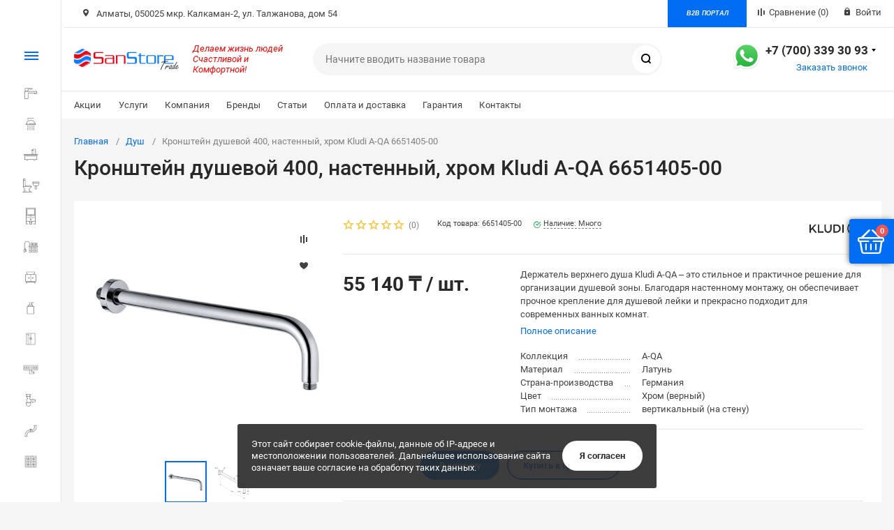

--- FILE ---
content_type: text/html; charset=UTF-8
request_url: https://sanstore.kz/catalog/dush/kronshteyn-dushevoy-400-nastennyy-khrom-kludi-a-qa-6651405-00/
body_size: 60828
content:
<!DOCTYPE html>
<html xmlns="http://www.w3.org/1999/xhtml" lang="ru">
	<head>
		        		<title>Кронштейн душевой 400, настенный, хром Kludi A-QA 6651405-00 купить в интернет-магазине Sanstore</title>
		<meta http-equiv="X-UA-Compatible" content="IE=edge">
		<meta name="viewport" content="width=device-width, initial-scale=1.0">
		<meta name="HandheldFriendly" content="true" />
		<meta name="format-detection" content="telephone=no">
		
		<meta http-equiv="Content-Type" content="text/html; charset=UTF-8" />
<meta name="keywords" content="кронштейн душевой 400, настенный, хром kludi a-qa 6651405-00, душевой шланг, кронштейн, шланг для душа, шланг для душевой лейки, шланг для душа алматы, купить шланг для душа, держатель для верхнего душа, держатель для душа, полки для душа" />
<meta name="description" content="Кронштейн душевой 400, настенный, хром Kludi A-QA 6651405-00 купить оптомв Алматы и Астане недорого с доставкой по Казахстану. Широкий ассортимент сантехники ведущих мировых производителей. Гарантия качества. Звоните!" />
<script type="text/javascript" data-skip-moving="true">(function(w, d, n) {var cl = "bx-core";var ht = d.documentElement;var htc = ht ? ht.className : undefined;if (htc === undefined || htc.indexOf(cl) !== -1){return;}var ua = n.userAgent;if (/(iPad;)|(iPhone;)/i.test(ua)){cl += " bx-ios";}else if (/Windows/i.test(ua)){cl += ' bx-win';}else if (/Macintosh/i.test(ua)){cl += " bx-mac";}else if (/Linux/i.test(ua) && !/Android/i.test(ua)){cl += " bx-linux";}else if (/Android/i.test(ua)){cl += " bx-android";}cl += (/(ipad|iphone|android|mobile|touch)/i.test(ua) ? " bx-touch" : " bx-no-touch");cl += w.devicePixelRatio && w.devicePixelRatio >= 2? " bx-retina": " bx-no-retina";var ieVersion = -1;if (/AppleWebKit/.test(ua)){cl += " bx-chrome";}else if (/Opera/.test(ua)){cl += " bx-opera";}else if (/Firefox/.test(ua)){cl += " bx-firefox";}ht.className = htc ? htc + " " + cl : cl;})(window, document, navigator);</script>


<link href="/bitrix/cache/css/s2/magnet_s2/kernel_main/kernel_main_v1.css?175017016023659" type="text/css"  rel="stylesheet" />
<link href="/bitrix/js/ui/design-tokens/dist/ui.design-tokens.min.css?168006568922029" type="text/css"  rel="stylesheet" />
<link href="/bitrix/js/ui/fonts/opensans/ui.font.opensans.min.css?16800656882320" type="text/css"  rel="stylesheet" />
<link href="/bitrix/js/main/popup/dist/main.popup.bundle.min.css?168006569525089" type="text/css"  rel="stylesheet" />
<link href="/bitrix/js/main/loader/dist/loader.bundle.min.css?16800656952029" type="text/css"  rel="stylesheet" />
<link href="/bitrix/js/main/core/css/core_viewer.min.css?168006569258244" type="text/css"  rel="stylesheet" />
<link href="/bitrix/js/ui/entity-selector/dist/entity-selector.bundle.min.css?168007552227354" type="text/css"  rel="stylesheet" />
<link href="/bitrix/cache/css/s2/magnet_s2/kernel_sidepanel/kernel_sidepanel_v1.css?17500515968359" type="text/css"  rel="stylesheet" />
<link href="/bitrix/js/socialnetwork/entity-selector/dist/sonet-entity-selector.bundle.min.css?1680065685162" type="text/css"  rel="stylesheet" />
<link href="/bitrix/js/ui/buttons/dist/ui.buttons.bundle.min.css?168006568826459" type="text/css"  rel="stylesheet" />
<link href="/bitrix/js/ui/cnt/ui.cnt.min.css?16800656883920" type="text/css"  rel="stylesheet" />
<link href="/bitrix/js/fileman/html_editor/html-editor.min.css?168006568355658" type="text/css"  rel="stylesheet" />
<link href="/bitrix/cache/css/s2/magnet_s2/default_ec703d5a1ade6d3818d1ced76ebff7ac/default_ec703d5a1ade6d3818d1ced76ebff7ac_v1.css?175005159623844" type="text/css"  rel="stylesheet" />
<link href="/bitrix/cache/css/s2/magnet_s2/template_67e4ed43b430b044959661054121639a/template_67e4ed43b430b044959661054121639a_v1.css?1750051592644891" type="text/css"  data-template-style="true" rel="stylesheet" />
<link href="/bitrix/panel/main/popup.min.css?168006568220774" type="text/css"  data-template-style="true"  rel="stylesheet" />




<script type="extension/settings" data-extension="ui.entity-selector">{"extensions":["catalog.entity-selector","im.entity-selector","seo.entity-selector","socialnetwork.entity-selector"]}</script>
<script type="extension/settings" data-extension="catalog.entity-selector">{"entities":[{"id":"product","options":{"dynamicLoad":true,"dynamicSearch":true,"searchFields":[{"name":"supertitle","type":"string","system":true},{"name":"SEARCH_PROPERTIES","type":"string"},{"name":"PREVIEW_TEXT","type":"string"},{"name":"DETAIL_TEXT","type":"string"},{"name":"PARENT_NAME","type":"string"},{"name":"PARENT_SEARCH_PROPERTIES","type":"string"},{"name":"PARENT_PREVIEW_TEXT","type":"string"},{"name":"PARENT_DETAIL_TEXT","type":"string"}],"itemOptions":{"default":{"avatar":"\/bitrix\/js\/catalog\/entity-selector\/src\/images\/product.svg","captionOptions":{"fitContent":true,"maxWidth":150}}}}},{"id":"product_variation","options":{"dynamicLoad":false,"dynamicSearch":true,"searchFields":[{"name":"supertitle","type":"string","system":true},{"name":"SEARCH_PROPERTIES","type":"string"},{"name":"PREVIEW_TEXT","type":"string"},{"name":"DETAIL_TEXT","type":"string"},{"name":"PARENT_NAME","type":"string"},{"name":"PARENT_SEARCH_PROPERTIES","type":"string"},{"name":"PARENT_PREVIEW_TEXT","type":"string"},{"name":"PARENT_DETAIL_TEXT","type":"string"}],"itemOptions":{"default":{"avatar":"\/bitrix\/js\/catalog\/entity-selector\/src\/images\/product.svg","captionOptions":{"fitContent":true,"maxWidth":150}}}}},{"id":"variation","options":{"dynamicLoad":true,"dynamicSearch":true,"searchFields":[{"name":"supertitle","type":"string","system":true},{"name":"SEARCH_PROPERTIES","type":"string"},{"name":"PREVIEW_TEXT","type":"string"},{"name":"DETAIL_TEXT","type":"string"},{"name":"PARENT_NAME","type":"string"},{"name":"PARENT_SEARCH_PROPERTIES","type":"string"},{"name":"PARENT_PREVIEW_TEXT","type":"string"},{"name":"PARENT_DETAIL_TEXT","type":"string"}],"itemOptions":{"default":{"avatar":"\/bitrix\/js\/catalog\/entity-selector\/src\/images\/product.svg","captionOptions":{"fitContent":true,"maxWidth":150}}}}},{"id":"store","options":{"itemOptions":{"default":{"avatar":"\/bitrix\/js\/catalog\/entity-selector\/src\/images\/store.svg"}}}},{"id":"dynamic","options":{"itemOptions":{"default":{"avatar":"\/bitrix\/js\/catalog\/entity-selector\/src\/images\/dynamic.svg"}}}}]}</script>
<script type="extension/settings" data-extension="im.entity-selector">{"entities":[{"id":"im-bot","options":{"dynamicLoad":true,"dynamicSearch":true,"itemOptions":{"default":{"supertitle":"\u0427\u0430\u0442-\u0431\u043e\u0442","textColor":"#725acc"},"network":{"textColor":"#0a962f"},"support24":{"textColor":"#0165af"}}}},{"id":"im-chat","options":{"dynamicLoad":true,"dynamicSearch":true,"itemOptions":{"CHANNEL":{"supertitle":"\u041a\u0430\u043d\u0430\u043b"},"ANNOUNCEMENT":{"supertitle":"\u0427\u0430\u0442 \u0430\u043d\u043e\u043d\u0441\u043e\u0432"},"GROUP":{"supertitle":"\u0413\u0440\u0443\u043f\u043f\u043e\u0432\u043e\u0439 \u0447\u0430\u0442"},"VIDEOCONF":{"supertitle":"\u0427\u0430\u0442 \u0432\u0438\u0434\u0435\u043a\u043e\u043d\u0444\u0435\u0440\u0435\u043d\u0446\u0438\u0438"},"CALL":{"supertitle":"\u0427\u0430\u0442 \u0437\u0432\u043e\u043d\u043a\u0430"},"CRM":{"supertitle":"\u0427\u0430\u0442 \u0441\u0434\u0435\u043b\u043a\u0438"},"SONET_GROUP":{"supertitle":"\u0427\u0430\u0442 \u0433\u0440\u0443\u043f\u043f\u044b"},"CALENDAR":{"supertitle":"\u0427\u0430\u0442 \u0432\u0441\u0442\u0440\u0435\u0447\u0438"},"TASKS":{"supertitle":"\u0427\u0430\u0442 \u0437\u0430\u0434\u0430\u0447\u0438"},"SUPPORT24_NOTIFIER":{"supertitle":"\u041f\u043e\u0434\u0434\u0435\u0440\u0436\u043a\u043024","textColor":"#0165af"},"SUPPORT24_QUESTION":{"supertitle":"\u0412\u043e\u043f\u0440\u043e\u0441 \u0432 \u043f\u043e\u0434\u0434\u0435\u0440\u0436\u043a\u0443","textColor":"#0165af"},"LINES":{"supertitle":"\u041e\u0442\u043a\u0440\u044b\u0442\u0430\u044f \u043b\u0438\u043d\u0438\u044f","textColor":"#0a962f"},"LIVECHAT":{"supertitle":"\u041e\u0442\u043a\u0440\u044b\u0442\u0430\u044f \u043b\u0438\u043d\u0438\u044f","textColor":"#0a962f"}}}},{"id":"im-chat-user","options":{"dynamicLoad":true,"dynamicSearch":true}},{"id":"im-user","options":{"dynamicLoad":true,"dynamicSearch":true}},{"id":"im-recent","options":{"dynamicLoad":true}},{"id":"imbot-network","options":{"dynamicSearch":true}}]}</script>
<script type="extension/settings" data-extension="socialnetwork.entity-selector">{"entities":[{"id":"user","options":{"dynamicLoad":true,"dynamicSearch":true,"searchFields":[{"name":"position","type":"string"},{"name":"email","type":"email"}],"searchCacheLimits":["^[=_0-9a-z+~\u0027!\\$\u0026*^`|\\#%\\\/?{}-]+(\\.[=_0-9a-z+~\u0027!\\$\u0026*^`|\\#%\\\/?{}-]+)*@"],"badgeOptions":[{"title":"\u0412 \u043e\u0442\u043f\u0443\u0441\u043a\u0435","bgColor":"#b4f4e6","textColor":"#27a68a","conditions":{"isOnVacation":true}},{"title":"\u041f\u0440\u0438\u0433\u043b\u0430\u0448\u0435\u043d","textColor":"#23a2ca","bgColor":"#dcf6fe","conditions":{"invited":true}}],"itemOptions":{"default":{"avatar":"\/bitrix\/js\/socialnetwork\/entity-selector\/src\/images\/default-user.svg","link":"\/company\/personal\/user\/#id#\/","linkTitle":"\u043e \u0441\u043e\u0442\u0440\u0443\u0434\u043d\u0438\u043a\u0435"},"extranet":{"textColor":"#ca8600","avatar":"\/bitrix\/js\/socialnetwork\/entity-selector\/src\/images\/extranet-user.svg","badges":[{"title":"\u042d\u043a\u0441\u0442\u0440\u0430\u043d\u0435\u0442","textColor":"#bb8412","bgColor":"#fff599"}]},"email":{"textColor":"#ca8600","avatar":"\/bitrix\/js\/socialnetwork\/entity-selector\/src\/images\/email-user.svg","badges":[{"title":"\u0413\u043e\u0441\u0442\u044c","textColor":"#bb8412","bgColor":"#fff599"}]},"inactive":{"badges":[{"title":"\u0423\u0432\u043e\u043b\u0435\u043d","textColor":"#828b95","bgColor":"#eaebec"}]},"integrator":{"badges":[{"title":"\u0418\u043d\u0442\u0435\u0433\u0440\u0430\u0442\u043e\u0440","textColor":"#668d13","bgColor":"#e6f4b9"}]}},"tagOptions":{"default":{"textColor":"#1066bb","bgColor":"#bcedfc","avatar":"\/bitrix\/js\/socialnetwork\/entity-selector\/src\/images\/default-tag-user.svg"},"extranet":{"textColor":"#a9750f","bgColor":"#ffec91","avatar":"\/bitrix\/js\/socialnetwork\/entity-selector\/src\/images\/extranet-user.svg"},"email":{"textColor":"#a26b00","bgColor":"#ffec91","avatar":"\/bitrix\/js\/socialnetwork\/entity-selector\/src\/images\/email-user.svg"},"inactive":{"textColor":"#5f6670","bgColor":"#ecedef"}}}},{"id":"fired-user","options":{"dynamicLoad":true,"dynamicSearch":true,"searchFields":[{"name":"position","type":"string"},{"name":"email","type":"email"}],"searchCacheLimits":["^[=_0-9a-z+~\u0027!\\$\u0026*^`|\\#%\\\/?{}-]+(\\.[=_0-9a-z+~\u0027!\\$\u0026*^`|\\#%\\\/?{}-]+)*@"],"badgeOptions":[{"title":"\u0412 \u043e\u0442\u043f\u0443\u0441\u043a\u0435","bgColor":"#b4f4e6","textColor":"#27a68a","conditions":{"isOnVacation":true}},{"title":"\u041f\u0440\u0438\u0433\u043b\u0430\u0448\u0435\u043d","textColor":"#23a2ca","bgColor":"#dcf6fe","conditions":{"invited":true}}],"itemOptions":{"default":{"avatar":"\/bitrix\/js\/socialnetwork\/entity-selector\/src\/images\/default-user.svg","link":"\/company\/personal\/user\/#id#\/","linkTitle":"\u043e \u0441\u043e\u0442\u0440\u0443\u0434\u043d\u0438\u043a\u0435"},"extranet":{"textColor":"#ca8600","avatar":"\/bitrix\/js\/socialnetwork\/entity-selector\/src\/images\/extranet-user.svg","badges":[{"title":"\u042d\u043a\u0441\u0442\u0440\u0430\u043d\u0435\u0442","textColor":"#bb8412","bgColor":"#fff599"}]},"email":{"textColor":"#ca8600","avatar":"\/bitrix\/js\/socialnetwork\/entity-selector\/src\/images\/email-user.svg","badges":[{"title":"\u0413\u043e\u0441\u0442\u044c","textColor":"#bb8412","bgColor":"#fff599"}]},"inactive":{"badges":[{"title":"\u0423\u0432\u043e\u043b\u0435\u043d","textColor":"#828b95","bgColor":"#eaebec"}]},"integrator":{"badges":[{"title":"\u0418\u043d\u0442\u0435\u0433\u0440\u0430\u0442\u043e\u0440","textColor":"#668d13","bgColor":"#e6f4b9"}]}},"tagOptions":{"default":{"textColor":"#1066bb","bgColor":"#bcedfc","avatar":"\/bitrix\/js\/socialnetwork\/entity-selector\/src\/images\/default-tag-user.svg"},"extranet":{"textColor":"#a9750f","bgColor":"#ffec91","avatar":"\/bitrix\/js\/socialnetwork\/entity-selector\/src\/images\/extranet-user.svg"},"email":{"textColor":"#a26b00","bgColor":"#ffec91","avatar":"\/bitrix\/js\/socialnetwork\/entity-selector\/src\/images\/email-user.svg"},"inactive":{"textColor":"#5f6670","bgColor":"#ecedef"}}}},{"id":"project","options":{"dynamicLoad":true,"dynamicSearch":true,"itemOptions":{"default":{"avatar":"\/bitrix\/js\/socialnetwork\/entity-selector\/src\/images\/project.svg","link":"\/workgroups\/group\/#id#\/card\/","linkTitle":"\u043e \u0433\u0440\u0443\u043f\u043f\u0435","supertitle":"\u0413\u0440\u0443\u043f\u043f\u0430"},"extranet":{"avatar":"\/bitrix\/js\/socialnetwork\/entity-selector\/src\/images\/extranet-project.svg","textColor":"#ca8600","badges":[{"title":"\u042d\u043a\u0441\u0442\u0440\u0430\u043d\u0435\u0442","textColor":"#bb8412","bgColor":"#fff599"}]}},"tagOptions":{"default":{"textColor":"#207976","bgColor":"#ade7e4"},"extranet":{"textColor":"#a9750f","bgColor":"#ffec91"}}}},{"id":"meta-user","options":{"dynamicLoad":true,"dynamicSearch":false,"itemOptions":{"all-users":{"avatar":"\/bitrix\/js\/socialnetwork\/entity-selector\/src\/images\/meta-user-all.svg"},"other-users":{"avatar":"\/bitrix\/js\/socialnetwork\/entity-selector\/src\/images\/meta-user-other.svg"}},"tagOptions":{"all-users":{"textColor":"#5f6670","bgColor":"#dbf087","avatar":""},"other-users":{"textColor":"#5f6670","bgColor":"#dbf087","avatar":""}}}},{"id":"project-tag","options":{"dynamicLoad":true,"dynamicSearch":true,"itemOptions":{"default":{"avatar":"\/bitrix\/js\/socialnetwork\/entity-selector\/src\/images\/default-tag.svg"}}}}]}</script>



<link rel="apple-touch-icon" sizes="180x180" href="/upload/resize_cache/nextype.magnet/f24/180_180_2/f24456d18a5fd34040c68856e2d0f10e.png">
<link rel="icon" type="image/png" sizes="192x192" href="/upload/resize_cache/nextype.magnet/f24/192_192_2/f24456d18a5fd34040c68856e2d0f10e.png">
<link rel="icon" type="image/png" sizes="32x32" href="/upload/resize_cache/nextype.magnet/f24/32_32_2/f24456d18a5fd34040c68856e2d0f10e.png">
<link rel="icon" type="image/png" sizes="16x16" href="/upload/resize_cache/nextype.magnet/f24/16_16_2/f24456d18a5fd34040c68856e2d0f10e.png">
<meta name="msapplication-TileColor" content="#006df3">
<meta name="theme-color" content="#ffffff">
<link rel="preload" href="/local/templates/magnet_s2/vendor/fonts/IconCustom/IconCustom.woff?bae8bfcc98590264e0c2175171f16979" as="font" type="font/woff2" crossorigin="anonymous">
<link rel="preload" href="/local/templates/magnet_s2/vendor/fonts/Roboto/RobotoRegular/RobotoRegular.woff2" as="font" type="font/woff2" crossorigin="anonymous">
<link rel="preload" href="/local/templates/magnet_s2/vendor/fonts/Roboto/RobotoBold/RobotoBold.woff2" as="font" type="font/woff2" crossorigin="anonymous">

        <script data-skip-moving='true' type='text/template' id='popup-basket-add'>
        <div class='popup-basket-add'>
        <div class='overflow'>
        <div class='box'>
        <a href='javascript:void(0)' data-close class='close'></a>
        <div class='title'>Товар добавлен в корзину</div>
        <a href='/personal/cart/' class='btn'>Оформить заказ</a>
        <a href='javascript:void(0)' class='btn transparent' data-close>Продолжить покупки</a>
        </div>
        </div>
        </div>
        </script>
        
<script data-skip-moving="true">window.arOptions = {'phone_mask':'+7 (999) 999-99-99','use_phone_as_login':'Y','basket_type':'FLY','basket_show_popup':'Y','buy1click_enabled':'Y','fastview_enabled':'Y','cookies_agreement_enabled':'Y','order_min_price':'0','regions_on_subdomains':'N','scroll_top_button':'N','empty_image':'/local/templates/magnet_s2/img/no-photo.png','ya_counter_id':'87589754'};</script>
<meta property="og:type" content="website" />
<meta property="og:title" content="Кронштейн душевой 400, настенный, хром Kludi A-QA 6651405-00" />
<meta property="og:url" content="https://sanstore.kz/catalog/komplektuyushchie_dlya_dusha/kronshteyn-dushevoy-400-nastennyy-khrom-kludi-a-qa-6651405-00/" />
<meta property="og:image" content="https://sanstore.kz/upload/iblock/b45/1tk5yt3jq26abab7zht1q8ritz1w9o3k.webp" />
<meta property="og:description" content="Держатель верхнего душа Kludi A-QA – это стильное и практичное решение для организации душевой зоны. Благодаря настенному монтажу, он обеспечивает прочное крепление для душевой лейки и прекрасно подходит для современных ванных комнат. Держатель выполнен из латуни с качественным хромированным покрытием, которое гарантирует долговечность и стойкость к воздействию влаги и коррозии, а также придает изделию привлекательный внешний вид.

С выносом 400 мм и круглым отражателем диаметром 55 мм, этот держатель обеспечивает оптимальное размещение верхнего душа, создавая комфортные условия для принятия водных процедур. Латунный корпус гарантирует прочность и надежность конструкции, что делает его отличным выбором для длительной эксплуатации.

Устройство имеет стандартный присоединительный размер 1/2&quot;, что облегчает его установку и совместимость с различными системами водоснабжения. В комплекте идет кронштейн и инструкция по монтажу, что позволяет быстро и легко установить держатель. Гармонично вписывается в любую душевую систему благодаря универсальному и элегантному дизайну." />
<meta property="og:type" content="website">
<meta property="twitter:card" content="summary">
<meta property="og:site_name" content="Sanstore Trade">
<meta property="og:url" content="https://sanstore.kz/catalog/dush/kronshteyn-dushevoy-400-nastennyy-khrom-kludi-a-qa-6651405-00/">
<meta property="og:title" content="Кронштейн душевой 400, настенный, хром Kludi A-QA 6651405-00 купить в интернет-магазине Sanstore">
<meta property="og:description" content="Кронштейн душевой 400, настенный, хром Kludi A-QA 6651405-00 купить оптомв Алматы и Астане недорого с доставкой по Казахстану. Широкий ассортимент сантехники ведущих мировых производителей. Гарантия качества. Звоните!">



		                <!-- Global site tag (gtag.js) - Google Analytics -->

        <meta name="google-site-verification" content="d3k4WJSCwFsxAr3bHXancowaGwZH3suaENKrCyr3Rsg">
		<meta name="yandex-verification" content="c8d95a5547044c82">
		<meta name="facebook-domain-verification" content="wxu5n459mni6dw4w79rkmylb1iyd23" />

		<style>
		.bx-composite-btn { display:none; }
			.bx-btn-red { display:none; }
			.bx-btn-border { display:none; }
			.bx-composite-btn-fixed { display:none; }
		</style>
	<!-- Meta Pixel Code -->
		<noscript><img height="1" width="1" style="display:none"
	src="https://www.facebook.com/tr?id=372755661479298&ev=PageView&noscript=1";
	/></noscript>
	<!-- End Meta Pixel Code -->
	<!-- Google tag (gtag.js) -->
<!-- Google tag (gtag.js) -->
	</head>
	<body class="sidebar-type5 width- titles-semibold">
            		
		<div id="panel"></div>
		<div class="wrapper">
			                    <div class="through-banners header_before" data-helper="banners::right">
                                            </div>
                                        <header class="type1">
                            <div class="top" data-helper="header::top" style="padding: 0px;">
    <div class="container">
        

        
                <div class="address icon-custom"  style="padding: 8px;">
            Алматы, 050025 мкр. Калкаман-2, ул. Талжанова, дом 54        </div>
                <div class="links">
			<a class="btn" href="https://b2b.sanstore.kz" target="_blank" style="border-radius: 0px;margin-right: 12px;padding: 8px;font-family: Korataki,sans-serif;font-size: 0.7em;"><i>B2B ПОРТАЛ</i></a>
            <a href="/catalog/compare.php" class="compare-link icon-custom"><span>Сравнение</span> <span id="header-compare-result">(0)</span></a>

            
            <a href="/auth/" class="auth-popup-btn login-link icon-custom"><span>Войти</span></a>
        </div>
    </div>
</div>
<div class="middle" data-helper="header::middle">
    <div class="container">
        <div class="logo" data-helper="header::logo">
            <a href="/">
                <img src="/upload/resize_cache/nextype.magnet/6e7/300_300_1/6e7d9757c660a872174ca574078f5b4d.png" alt="Sanstore Trade" title="Sanstore Trade">
    </a>        </div>
        <div class="slogan" data-helper="header::slogan">
            <p style="text-align: center;">
</p>
<p style="text-align: center;">
</p>
<p>
 <span style="color: #ff0000;"><i>Делаем жизнь людей</i></span><br>
	<span style="color: #ff0000;"><i>
	Счастливой&nbsp;и Комфортной!</i></span>
</p>

        </div>

        <div class="search" id="title-search">
    <form action="/catalog/">
        <input id="title-search-input" name="q" type="text" placeholder="Начните вводить название товара">
        <button type="submit" class="icon-custom"><span>Поиск</span></button>
    </form>
</div>
        
        
        
<div class="tel-container has-content" data-helper="header::phones">
    <div class="whatsapp-button">
        <a href="https://wa.me/77003393093" style="max-width: 30px;" class="zwhatsapp"><img src="/upload/icon-whatsapp.png"></a>
    </div>
    <div class="tel">
        <a href="tel:77003393093">+7 (700) 339 30 93</a>
                    <div class="content">
                                    <a href="tel:77273393093">+7 (727) 339 30 93</a>
                            </div>
            </div>
        <div class="call-me">
        <a href="javascript:void(0)" class="callback-popup-btn">Заказать звонок</a>
    </div>
    </div>                
    </div>
</div>
<div class="bottom">
    <div class="container">
        
                
        
<div class="content-menu" data-helper="header::top_menu" id="top-menu-desktop">
<ul class="list">
        <li class="item">
        <a href="/actions/">Акции</a>
            </li>
        <li class="item">
        <a href="/services/">Услуги</a>
            </li>
        <li class="item">
        <a href="/company/">Компания</a>
                <ul class="sub-menu level2">
                        <li class="item">
                <a href="/company/job/">Вакансии</a>
                            </li>
                        <li class="item">
                <a href="/company/news/">Новости</a>
                            </li>
                    </ul>
            </li>
        <li class="item">
        <a href="/brands/">Бренды</a>
            </li>
        <li class="item">
        <a href="/articles/">Статьи</a>
            </li>
        <li class="item">
        <a href="/company/payment-and-delivery/">Оплата и доставка</a>
            </li>
        <li class="item">
        <a href="/company/guarantee/">Гарантия</a>
            </li>
        <li class="item">
        <a href="/contacts/">Контакты</a>
            </li>
    </ul>
</div>
<script data-skip-moving="true">
var outerWidth = function (el) {
  var width = el.offsetWidth;
  var style = getComputedStyle(el);
  width += parseInt(style.marginLeft) + parseInt(style.marginRight);
  return width;
}
var topNavigationClone = false;
var funcResponsiveTopNavigation = function () {
	if(document.documentElement.clientWidth > 1024) {
		var containerWidth = 0,
		    sumWidth = 0,
		    startRemove = 0,
		    items = [];
		var nItems = '';
		var container = document.getElementById('top-menu-desktop');
                
                if (container == null)
                    return;

		if (!topNavigationClone)
		    topNavigationClone = container.cloneNode(true);

		container.classList.remove('calc');
		container.innerHTML = topNavigationClone.innerHTML;
		containerWidth = parseInt(container.offsetWidth);


		items = container.querySelectorAll('.list > .item');
		items.forEach(function(item, index) {
			if (containerWidth < sumWidth) {
		        if (!startRemove) {
		            startRemove = index - 1;
		            var start = items[startRemove];
		            nItems += '<li class="item">' + start.innerHTML + '</li>';
		            start.parentNode.removeChild(start);
		        }
		        nItems += '<li class="item">' + item.innerHTML + '</li>';
		        item.parentNode.removeChild(item);
			} else {
				sumWidth += parseInt(outerWidth(item));
			}
		});

		if (nItems !== '') {
		    nItems = '<a href="javascript:void(0)">...</a><ul class="sub-menu level2">' + nItems + '</ul>';
		    var li = document.createElement('li');
		    li.classList.add('item','more');
			li.innerHTML = nItems;
		    container.querySelector('.list').appendChild(li);
		}

		container.classList.add('calc');
	}  
};

funcResponsiveTopNavigation();

window.addEventListener('resize', function(){
	funcResponsiveTopNavigation();
}, true);
</script>
    </div>
</div>                            
			     <div class="header-mobile-menus">
    <div class="container">
    
<div class="content-mobile-menu" id="top-menu-mobile">
<ul class="list">
        <li class="item">
        <a href="/actions/">Акции</a>
            </li>
        <li class="item">
        <a href="/services/">Услуги</a>
            </li>
        <li class="item">
        <a href="/company/">Компания</a>
                <ul class="sub-menu level2">
                        <li class="item">
                <a href="/company/job/">Вакансии</a>
                            </li>
                        <li class="item">
                <a href="/company/news/">Новости</a>
                            </li>
                    </ul>
            </li>
        <li class="item">
        <a href="/brands/">Бренды</a>
            </li>
        <li class="item">
        <a href="/articles/">Статьи</a>
            </li>
        <li class="item">
        <a href="/company/payment-and-delivery/">Оплата и доставка</a>
            </li>
        <li class="item">
        <a href="/company/guarantee/">Гарантия</a>
            </li>
        <li class="item">
        <a href="/contacts/">Контакты</a>
            </li>
    </ul>
</div>
<script data-skip-moving="true">
var outerWidth = function (el) {
  var width = el.offsetWidth;
  var style = getComputedStyle(el);
  width += parseInt(style.marginLeft) + parseInt(style.marginRight);
  return width;
}
var mobileNavigationClone = false;
var funcResponsiveMobileNavigation = function () {
	if(document.documentElement.clientWidth < 1025) {
		var containerWidth = 0,
		    sumWidth = 0,
		    startRemove = 0,
		    items = [];
		var nItems = '';
		var container = document.getElementById('top-menu-mobile');
                
                if (container == null)
                    return;
    
		if (!mobileNavigationClone && container !== null)
		    mobileNavigationClone = container.cloneNode(true);

		container.classList.remove('calc');
		container.innerHTML = mobileNavigationClone.innerHTML;
		containerWidth = parseInt(container.offsetWidth);


		items = container.querySelectorAll('.list > .item');
		items.forEach(function(item, index) {
			if (containerWidth < sumWidth) {
		        if (!startRemove) {
		            startRemove = index - 1;
		            var start = items[startRemove];
		            nItems += '<li class="item">' + start.innerHTML + '</li>';
		            start.parentNode.removeChild(start);
		        }
		        nItems += '<li class="item">' + item.innerHTML + '</li>';
		        item.parentNode.removeChild(item);
			} else {
				sumWidth += parseInt(outerWidth(item));
			}
		});

		if (nItems !== '') {
		    nItems = '<a href="javascript:void(0)">...</a><ul class="sub-menu level2">' + nItems + '</ul>';
		    var li = document.createElement('li');
		    li.classList.add('item','more');
			li.innerHTML = nItems;
		    container.querySelector('.list').appendChild(li);
		}

		container.classList.add('calc');
	}  
};

funcResponsiveMobileNavigation();

window.addEventListener('resize', function(){
	funcResponsiveMobileNavigation();
}, true);
</script>    </div>
    
    <div class="catalog-mobile-menu">
        <div class="content">
            <nav>
                <div class="head">
                    <a href="javascript:void(0);" class="burger-button">
                                <span></span>
                                <span></span>
                                <span></span>
                            </a>
                    <div class="title">
                        <a href="/catalog/">Каталог</a>                    </div>
                </div>
                
<div class="scroll">
    <ul class="list">
                <li class="item has-sub">
                <a href="/catalog/smesiteli/">
                    <span class="text">Смесители</span>
                </a>
                                <div class="sub">
                        <div class="title">Смесители</div>
                        <ul class="items">
                        	<li class="item back">
                        		<a href="javascript:void(0);">Назад</a>
                        	</li>
                                                        <li class="item">
                                            <a href="/catalog/smesiteli_dlya_vanny/">
                                                
                                                <span class="text">Смесители для ванны</span>
                                            </a>
                                        </li>
                                                        <li class="item">
                                            <a href="/catalog/smesiteli_dlya_rakoviny/">
                                                
                                                <span class="text">Смесители для раковины</span>
                                            </a>
                                        </li>
                                                        <li class="item">
                                            <a href="/catalog/smesiteli_dlya_dusha/">
                                                
                                                <span class="text">Смесители для душа</span>
                                            </a>
                                        </li>
                                                        <li class="item">
                                            <a href="/catalog/smesiteli_dlya_bide/">
                                                
                                                <span class="text">Смесители для биде</span>
                                            </a>
                                        </li>
                                                        <li class="item">
                                            <a href="/catalog/smesiteli_dlya_kukhni/">
                                                
                                                <span class="text">Смесители для кухни</span>
                                            </a>
                                        </li>
                                                        <li class="item">
                                            <a href="/catalog/smesiteli_s_gigienicheskim_dushem/">
                                                
                                                <span class="text">Смесители с гигиеническим душем</span>
                                            </a>
                                        </li>
                                                        <li class="item">
                                            <a href="/catalog/nabory_smesiteley/">
                                                
                                                <span class="text">Наборы смесителей</span>
                                            </a>
                                        </li>
                                                        <li class="item">
                                            <a href="/catalog/smesiteli_s_termostatom_/">
                                                
                                                <span class="text">Смесители с термостатом</span>
                                            </a>
                                        </li>
                                                        <li class="item">
                                            <a href="/catalog/komplektuyushchie_dlya_smesiteley/">
                                                
                                                <span class="text">Комплектующие для смесителей</span>
                                            </a>
                                        </li>
                                                    </ul>

                      
                    </div>
                            </li>
                <li class="item active has-sub">
                <a href="/catalog/dush/" class="active">
                    <span class="text">Душ</span>
                </a>
                                <div class="sub">
                        <div class="title">Душ</div>
                        <ul class="items">
                        	<li class="item back">
                        		<a href="javascript:void(0);">Назад</a>
                        	</li>
                                                        <li class="item">
                                            <a href="/catalog/dushevye_sistemy/">
                                                
                                                <span class="text">Душевые системы</span>
                                            </a>
                                        </li>
                                                        <li class="item">
                                            <a href="/catalog/dushevye_garnitury/">
                                                
                                                <span class="text">Душевые гарнитуры</span>
                                            </a>
                                        </li>
                                                        <li class="item">
                                            <a href="/catalog/ruchnoy_dush/">
                                                
                                                <span class="text">Ручной душ</span>
                                            </a>
                                        </li>
                                                        <li class="item">
                                            <a href="/catalog/verkhnie_i_bokovye_dushi/">
                                                
                                                <span class="text">Верхние и боковые души</span>
                                            </a>
                                        </li>
                                                        <li class="item">
                                            <a href="/catalog/komplektuyushchie_dlya_dusha/">
                                                
                                                <span class="text">Комплектующие для душа</span>
                                            </a>
                                        </li>
                                                    </ul>

                      
                    </div>
                            </li>
                <li class="item has-sub">
                <a href="/catalog/vanny/">
                    <span class="text">Ванна</span>
                </a>
                                <div class="sub">
                        <div class="title">Ванна</div>
                        <ul class="items">
                        	<li class="item back">
                        		<a href="javascript:void(0);">Назад</a>
                        	</li>
                                                        <li class="item">
                                            <a href="/catalog/vanny_vse/">
                                                
                                                <span class="text">Ванны</span>
                                            </a>
                                        </li>
                                                        <li class="item">
                                            <a href="/catalog/shtorki_dlya_vannoy/">
                                                
                                                <span class="text">Шторки для ванной</span>
                                            </a>
                                        </li>
                                                        <li class="item">
                                            <a href="/catalog/polotentsesushchiteli/">
                                                
                                                <span class="text">Полотенцесушители</span>
                                            </a>
                                        </li>
                                                        <li class="item">
                                            <a href="/catalog/komplektuyushchie_dlya_vann/">
                                                
                                                <span class="text">Комплектующие для ванн</span>
                                            </a>
                                        </li>
                                                    </ul>

                      
                    </div>
                            </li>
                <li class="item has-sub">
                <a href="/catalog/sanitarnaya_keramika/">
                    <span class="text">Санитарная керамика</span>
                </a>
                                <div class="sub">
                        <div class="title">Санитарная керамика</div>
                        <ul class="items">
                        	<li class="item back">
                        		<a href="javascript:void(0);">Назад</a>
                        	</li>
                                                        <li class="item">
                                            <a href="/catalog/unitazy/">
                                                
                                                <span class="text">Унитазы</span>
                                            </a>
                                        </li>
                                                        <li class="item">
                                            <a href="/catalog/unitazy_s_instalyatsiey/">
                                                
                                                <span class="text">Унитазы с инсталляцией</span>
                                            </a>
                                        </li>
                                                        <li class="item">
                                            <a href="/catalog/rakoviny/">
                                                
                                                <span class="text">Раковины</span>
                                            </a>
                                        </li>
                                                        <li class="item">
                                            <a href="/catalog/pedestaly/">
                                                
                                                <span class="text">Пьедесталы</span>
                                            </a>
                                        </li>
                                                        <li class="item">
                                            <a href="/catalog/bide/">
                                                
                                                <span class="text">Биде</span>
                                            </a>
                                        </li>
                                                        <li class="item">
                                            <a href="/catalog/komplektuyushchie_dlya_sanitarnoy_keramiki/">
                                                
                                                <span class="text">Комплектующие для санитарной керамики</span>
                                            </a>
                                        </li>
                                                        <li class="item">
                                            <a href="/catalog/pissuary/">
                                                
                                                <span class="text">Писсуары</span>
                                            </a>
                                        </li>
                                                        <li class="item">
                                            <a href="/catalog/bachki_dlya_unitazov/">
                                                
                                                <span class="text">Бачки для унитазов</span>
                                            </a>
                                        </li>
                                                        <li class="item">
                                            <a href="/catalog/kryshki_sidenya/">
                                                
                                                <span class="text">Крышки-сиденья</span>
                                            </a>
                                        </li>
                                                    </ul>

                      
                    </div>
                            </li>
                <li class="item has-sub">
                <a href="/catalog/sistemy_installyatsii/">
                    <span class="text">Системы инсталляции</span>
                </a>
                                <div class="sub">
                        <div class="title">Системы инсталляции</div>
                        <ul class="items">
                        	<li class="item back">
                        		<a href="javascript:void(0);">Назад</a>
                        	</li>
                                                        <li class="item">
                                            <a href="/catalog/installyatsii/">
                                                
                                                <span class="text">Инсталляции</span>
                                            </a>
                                        </li>
                                                        <li class="item">
                                            <a href="/catalog/paneli_smyva/">
                                                
                                                <span class="text">Панели смыва</span>
                                            </a>
                                        </li>
                                                        <li class="item">
                                            <a href="/catalog/komplektuyushchie_dlya_installyatsii/">
                                                
                                                <span class="text">Комплектующие для инсталляции</span>
                                            </a>
                                        </li>
                                                        <li class="item">
                                            <a href="/catalog/profilnaya_sistema/">
                                                
                                                <span class="text">Профильная система</span>
                                            </a>
                                        </li>
                                                    </ul>

                      
                    </div>
                            </li>
                <li class="item has-sub">
                <a href="/catalog/moyki_i_filtry/">
                    <span class="text">Мойки и фильтры</span>
                </a>
                                <div class="sub">
                        <div class="title">Мойки и фильтры</div>
                        <ul class="items">
                        	<li class="item back">
                        		<a href="javascript:void(0);">Назад</a>
                        	</li>
                                                        <li class="item">
                                            <a href="/catalog/moyki/">
                                                
                                                <span class="text">Мойки</span>
                                            </a>
                                        </li>
                                                        <li class="item">
                                            <a href="/catalog/filtry_dlya_vody/">
                                                
                                                <span class="text">Фильтры для воды</span>
                                            </a>
                                        </li>
                                                    </ul>

                      
                    </div>
                            </li>
                <li class="item has-sub">
                <a href="/catalog/mebel_dlya_vannoy/">
                    <span class="text">Мебель для ванной</span>
                </a>
                                <div class="sub">
                        <div class="title">Мебель для ванной</div>
                        <ul class="items">
                        	<li class="item back">
                        		<a href="javascript:void(0);">Назад</a>
                        	</li>
                                                        <li class="item">
                                            <a href="/catalog/zerkala/">
                                                
                                                <span class="text">Зеркала</span>
                                            </a>
                                        </li>
                                                        <li class="item">
                                            <a href="/catalog/tumby_pod_rakovinu/">
                                                
                                                <span class="text">Тумбы под раковину</span>
                                            </a>
                                        </li>
                                                        <li class="item">
                                            <a href="/catalog/shkaf_penaly/">
                                                
                                                <span class="text">Шкаф-пеналы</span>
                                            </a>
                                        </li>
                                                        <li class="item">
                                            <a href="/catalog/komplektuyushchie_dlya_mebeli/">
                                                
                                                <span class="text">Комплектующие для мебели</span>
                                            </a>
                                        </li>
                                                    </ul>

                      
                    </div>
                            </li>
                <li class="item has-sub">
                <a href="/catalog/aksessuary_dlya_vannoy/">
                    <span class="text">Аксессуары для ванной</span>
                </a>
                                <div class="sub">
                        <div class="title">Аксессуары для ванной</div>
                        <ul class="items">
                        	<li class="item back">
                        		<a href="javascript:void(0);">Назад</a>
                        	</li>
                                                        <li class="item">
                                            <a href="/catalog/mylnitsy_dozatory_stakany_dlya_shchyetok/">
                                                
                                                <span class="text">Мыльницы, дозаторы, стаканы для щёток</span>
                                            </a>
                                        </li>
                                                        <li class="item">
                                            <a href="/catalog/kryuchki_derzhateli_polki/">
                                                
                                                <span class="text">Крючки, держатели, полки</span>
                                            </a>
                                        </li>
                                                        <li class="item">
                                            <a href="/catalog/derzhateli_tualetnoy_bumagi/">
                                                
                                                <span class="text">Держатели туалетной бумаги</span>
                                            </a>
                                        </li>
                                                        <li class="item">
                                            <a href="/catalog/tualetnye_yershiki/">
                                                
                                                <span class="text">Туалетные ёршики</span>
                                            </a>
                                        </li>
                                                        <li class="item">
                                            <a href="/catalog/nabory_aksessuarov/">
                                                
                                                <span class="text">Наборы аксессуаров</span>
                                            </a>
                                        </li>
                                                        <li class="item">
                                            <a href="/catalog/prochie_aksessuary/">
                                                
                                                <span class="text">Прочие аксессуары</span>
                                            </a>
                                        </li>
                                                        <li class="item">
                                            <a href="/catalog/kovriki/">
                                                
                                                <span class="text">Коврики</span>
                                            </a>
                                        </li>
                                                    </ul>

                      
                    </div>
                            </li>
                <li class="item has-sub">
                <a href="/catalog/dushevye_ograzhdeniya/">
                    <span class="text">Душевые ограждения</span>
                </a>
                                <div class="sub">
                        <div class="title">Душевые ограждения</div>
                        <ul class="items">
                        	<li class="item back">
                        		<a href="javascript:void(0);">Назад</a>
                        	</li>
                                                        <li class="item">
                                            <a href="/catalog/dushevye_ugolki/">
                                                
                                                <span class="text">Душевые уголки - кабины</span>
                                            </a>
                                        </li>
                                                        <li class="item">
                                            <a href="/catalog/dushevye_dveri/">
                                                
                                                <span class="text">Душевые двери</span>
                                            </a>
                                        </li>
                                                        <li class="item">
                                            <a href="/catalog/dushevye_peregorodki/">
                                                
                                                <span class="text">Душевые перегородки</span>
                                            </a>
                                        </li>
                                                        <li class="item">
                                            <a href="/catalog/dekorativnye_paneli/">
                                                
                                                <span class="text">Декоративные панели</span>
                                            </a>
                                        </li>
                                                        <li class="item">
                                            <a href="/catalog/dushevye_poddony/">
                                                
                                                <span class="text">Душевые поддоны</span>
                                            </a>
                                        </li>
                                                        <li class="item">
                                            <a href="/catalog/dushevye_plity/">
                                                
                                                <span class="text">Душевые плиты</span>
                                            </a>
                                        </li>
                                                        <li class="item">
                                            <a href="/catalog/komplektuyushchie_dlya_dushevykh_ograzhdeniy/">
                                                
                                                <span class="text">Комплектующие для душевых ограждений</span>
                                            </a>
                                        </li>
                                                    </ul>

                      
                    </div>
                            </li>
                <li class="item has-sub">
                <a href="/catalog/trapy_vodootvodyashchie/">
                    <span class="text">Трапы водоотводящие</span>
                </a>
                                <div class="sub">
                        <div class="title">Трапы водоотводящие</div>
                        <ul class="items">
                        	<li class="item back">
                        		<a href="javascript:void(0);">Назад</a>
                        	</li>
                                                        <li class="item">
                                            <a href="/catalog/tochechnye_trapy/">
                                                
                                                <span class="text">Точечные трапы</span>
                                            </a>
                                        </li>
                                                        <li class="item">
                                            <a href="/catalog/lineynye_trapy/">
                                                
                                                <span class="text">Линейные трапы</span>
                                            </a>
                                        </li>
                                                        <li class="item">
                                            <a href="/catalog/komplektuyushchie_dlya_trapov/">
                                                
                                                <span class="text">Комплектующие для трапов</span>
                                            </a>
                                        </li>
                                                    </ul>

                      
                    </div>
                            </li>
                <li class="item has-sub">
                <a href="/catalog/slivnaya_i_smyvnaya_armatura/">
                    <span class="text">Сливная и смывная арматура</span>
                </a>
                                <div class="sub">
                        <div class="title">Сливная и смывная арматура</div>
                        <ul class="items">
                        	<li class="item back">
                        		<a href="javascript:void(0);">Назад</a>
                        	</li>
                                                        <li class="item">
                                            <a href="/catalog/vpusknye_i_slivnye_mekhanizmy/">
                                                
                                                <span class="text">Впускные и сливные механизмы</span>
                                            </a>
                                        </li>
                                                        <li class="item">
                                            <a href="/catalog/sifony/">
                                                
                                                <span class="text">Сифоны</span>
                                            </a>
                                        </li>
                                                        <li class="item">
                                            <a href="/catalog/gibkaya_podvodka/">
                                                
                                                <span class="text">Гибкая подводка</span>
                                            </a>
                                        </li>
                                                        <li class="item">
                                            <a href="/catalog/komplektuyushchie_dlya_sifonov/">
                                                
                                                <span class="text">Комплектующие для сифонов</span>
                                            </a>
                                        </li>
                                                        <li class="item">
                                            <a href="/catalog/donnye_klapany/">
                                                
                                                <span class="text">Донные клапаны</span>
                                            </a>
                                        </li>
                                                    </ul>

                      
                    </div>
                            </li>
                <li class="item has-sub">
                <a href="/catalog/inzhenernaya_santekhnika/">
                    <span class="text">Инженерная сантехника</span>
                </a>
                                <div class="sub">
                        <div class="title">Инженерная сантехника</div>
                        <ul class="items">
                        	<li class="item back">
                        		<a href="javascript:void(0);">Назад</a>
                        	</li>
                                                        <li class="item">
                                            <a href="/catalog/plastikovye_truby/">
                                                
                                                <span class="text">Пластиковые трубы</span>
                                            </a>
                                        </li>
                                                        <li class="item">
                                            <a href="/catalog/fitingi_dlya_trub/">
                                                
                                                <span class="text">Фитинги для труб</span>
                                            </a>
                                        </li>
                                                        <li class="item">
                                            <a href="/catalog/reguliruyushchaya_armatura/">
                                                
                                                <span class="text">Регулирующая арматура</span>
                                            </a>
                                        </li>
                                                        <li class="item">
                                            <a href="/catalog/komplektuyushchie_dlya_trub/">
                                                
                                                <span class="text">Комплектующие для труб</span>
                                            </a>
                                        </li>
                                                    </ul>

                      
                    </div>
                            </li>
                <li class="item has-sub">
                <a href="/catalog/keramogranit/">
                    <span class="text">Керамогранит</span>
                </a>
                                <div class="sub">
                        <div class="title">Керамогранит</div>
                        <ul class="items">
                        	<li class="item back">
                        		<a href="javascript:void(0);">Назад</a>
                        	</li>
                                                        <li class="item">
                                            <a href="/catalog/keramogranity/">
                                                
                                                <span class="text">Керамограниты</span>
                                            </a>
                                        </li>
                                                    </ul>

                      
                    </div>
                            </li>
            </ul>
</div>            </nav>
        </div>


    </div>
</div>			</header>
                                    
		
<aside class="catalog-menu open-on-hover">
    <div class="content" data-helper="aside::catalog::menu">
        <nav>
            <div class="head">
                <a href="javascript:void(0);" class="burger-button">
                    <span></span>
                    <span></span>
                    <span></span>
                </a>
                <div class="title">
                    <a href="/catalog/">Каталог</a>                </div>
            </div>

            
<div class="scroll">
    <ul class="list">
                <li class="item has-sub">
                <a href="/catalog/smesiteli/">
                    <span class="img">
                        <img src="/upload/resize_cache/iblock/98d/180_180_0/98d9d6db57056f17f2266f092a669ce1.png" alt="Смесители">
                    </span>
                    <span class="text">Смесители</span>
                </a>
                                <div class="sub">
                        <div class="title">Смесители</div>
                        <ul class="items">
                                                        <li class="item">
                                            <a href="/catalog/smesiteli_dlya_vanny/">
                                                <span class="img">
                                                    <img data-lazy="mobile-off" data-src="/upload/resize_cache/iblock/005/180_180_0/lh3cwvvbt7k3u0qnnjyut81t0p7h0xa0.jpg" alt="Смесители для ванны" src="/local/templates/magnet_s2/img/no-photo.svg">
                                                </span>
                                                <span class="text">Смесители для ванны</span>
                                            </a>
                                        </li>
                                                        <li class="item">
                                            <a href="/catalog/smesiteli_dlya_rakoviny/">
                                                <span class="img">
                                                    <img data-lazy="mobile-off" data-src="/upload/resize_cache/iblock/28f/180_180_0/svsy5o1j9c06jmhgv1tke2ywuk6dxtbd.jpg" alt="Смесители для раковины" src="/local/templates/magnet_s2/img/no-photo.svg">
                                                </span>
                                                <span class="text">Смесители для раковины</span>
                                            </a>
                                        </li>
                                                        <li class="item">
                                            <a href="/catalog/smesiteli_dlya_dusha/">
                                                <span class="img">
                                                    <img data-lazy="mobile-off" data-src="/upload/resize_cache/iblock/04c/180_180_0/27nzt5cyxlkl18wpfx9zfk40ab2zsr42.jpg" alt="Смесители для душа" src="/local/templates/magnet_s2/img/no-photo.svg">
                                                </span>
                                                <span class="text">Смесители для душа</span>
                                            </a>
                                        </li>
                                                        <li class="item">
                                            <a href="/catalog/smesiteli_dlya_bide/">
                                                <span class="img">
                                                    <img data-lazy="mobile-off" data-src="/upload/resize_cache/iblock/4d6/180_180_0/8ojw275lsnq866c5q06gf3leuzl6tmfk.jpg" alt="Смесители для биде" src="/local/templates/magnet_s2/img/no-photo.svg">
                                                </span>
                                                <span class="text">Смесители для биде</span>
                                            </a>
                                        </li>
                                                        <li class="item">
                                            <a href="/catalog/smesiteli_dlya_kukhni/">
                                                <span class="img">
                                                    <img data-lazy="mobile-off" data-src="/upload/resize_cache/iblock/407/180_180_0/9520hkhp94bueb33lasnqbx3f5jxqf2b.jpg" alt="Смесители для кухни" src="/local/templates/magnet_s2/img/no-photo.svg">
                                                </span>
                                                <span class="text">Смесители для кухни</span>
                                            </a>
                                        </li>
                                                        <li class="item">
                                            <a href="/catalog/smesiteli_s_gigienicheskim_dushem/">
                                                <span class="img">
                                                    <img data-lazy="mobile-off" data-src="/upload/resize_cache/iblock/44c/180_180_0/04l8upjv2j0tort8g2ki21mvfck3bt7h.jpeg" alt="Смесители с гигиеническим душем" src="/local/templates/magnet_s2/img/no-photo.svg">
                                                </span>
                                                <span class="text">Смесители с гигиеническим душем</span>
                                            </a>
                                        </li>
                                                        <li class="item">
                                            <a href="/catalog/nabory_smesiteley/">
                                                <span class="img">
                                                    <img data-lazy="mobile-off" data-src="/upload/resize_cache/iblock/878/180_180_0/jnlm7xqd1ibyusyefv3ujlnapc3eun1g.jpg" alt="Наборы смесителей" src="/local/templates/magnet_s2/img/no-photo.svg">
                                                </span>
                                                <span class="text">Наборы смесителей</span>
                                            </a>
                                        </li>
                                                        <li class="item">
                                            <a href="/catalog/smesiteli_s_termostatom_/">
                                                <span class="img">
                                                    <img data-lazy="mobile-off" data-src="/upload/resize_cache/iblock/41d/180_180_0/q9g6h2omteexxp8ghkjqskyohheefn34.jpg" alt="Смесители с термостатом" src="/local/templates/magnet_s2/img/no-photo.svg">
                                                </span>
                                                <span class="text">Смесители с термостатом</span>
                                            </a>
                                        </li>
                                                        <li class="item">
                                            <a href="/catalog/komplektuyushchie_dlya_smesiteley/">
                                                <span class="img">
                                                    <img data-lazy="mobile-off" data-src="/upload/resize_cache/iblock/db2/180_180_0/fan3gyg022k8m0mi25quhie7ju67cy3o.jpg" alt="Комплектующие для смесителей" src="/local/templates/magnet_s2/img/no-photo.svg">
                                                </span>
                                                <span class="text">Комплектующие для смесителей</span>
                                            </a>
                                        </li>
                                                    </ul>
                        
                                            </div>
                            </li>
                <li class="item active has-sub">
                <a href="/catalog/dush/" class="active">
                    <span class="img">
                        <img src="/upload/resize_cache/iblock/3de/180_180_0/3dede248b739d6e849c804951b4018b5.png" alt="Душ">
                    </span>
                    <span class="text">Душ</span>
                </a>
                                <div class="sub">
                        <div class="title">Душ</div>
                        <ul class="items">
                                                        <li class="item">
                                            <a href="/catalog/dushevye_sistemy/">
                                                <span class="img">
                                                    <img data-lazy="mobile-off" data-src="/upload/resize_cache/iblock/c9b/180_180_0/l2f3642iawo4fkl2hn5orygpxk963dv4.jpg" alt="Душевые системы" src="/local/templates/magnet_s2/img/no-photo.svg">
                                                </span>
                                                <span class="text">Душевые системы</span>
                                            </a>
                                        </li>
                                                        <li class="item">
                                            <a href="/catalog/dushevye_garnitury/">
                                                <span class="img">
                                                    <img data-lazy="mobile-off" data-src="/upload/resize_cache/iblock/bd5/180_180_0/wd72qrzmnxf2mgclbut3ewwalp4oj4dp.jpg" alt="Душевые гарнитуры" src="/local/templates/magnet_s2/img/no-photo.svg">
                                                </span>
                                                <span class="text">Душевые гарнитуры</span>
                                            </a>
                                        </li>
                                                        <li class="item">
                                            <a href="/catalog/ruchnoy_dush/">
                                                <span class="img">
                                                    <img data-lazy="mobile-off" data-src="/upload/resize_cache/iblock/dfe/180_180_0/9kkrdxvhhdz15uooiox3o72howfnga5c.jpg" alt="Ручной душ" src="/local/templates/magnet_s2/img/no-photo.svg">
                                                </span>
                                                <span class="text">Ручной душ</span>
                                            </a>
                                        </li>
                                                        <li class="item">
                                            <a href="/catalog/verkhnie_i_bokovye_dushi/">
                                                <span class="img">
                                                    <img data-lazy="mobile-off" data-src="/upload/resize_cache/iblock/f68/180_180_0/3joox4v1o4ug9qo3l9j3jyljcklcbfn9.jpg" alt="Верхние и боковые души" src="/local/templates/magnet_s2/img/no-photo.svg">
                                                </span>
                                                <span class="text">Верхние и боковые души</span>
                                            </a>
                                        </li>
                                                        <li class="item">
                                            <a href="/catalog/komplektuyushchie_dlya_dusha/">
                                                <span class="img">
                                                    <img data-lazy="mobile-off" data-src="/upload/resize_cache/iblock/da6/180_180_0/6aw8ed1rgafgw1o9hll4ompykzyqde7w.jpg" alt="Комплектующие для душа" src="/local/templates/magnet_s2/img/no-photo.svg">
                                                </span>
                                                <span class="text">Комплектующие для душа</span>
                                            </a>
                                        </li>
                                                    </ul>
                        
                                                <div class="banner">
                            				<a href="https://sanstore.kz/catalog/dushevye_sistemy/dushevaya-sistema-hansgrohe-crometta-e-240-1jet-showerpipe-27284000-3745/">
                                                                <img data-lazy="mobile-off" data-src="/upload/uf/0c5/ci99bxndqjvdpb1xpy0t09buoaz44bhh.webp" alt="" src="/local/templates/magnet_s2/img/lazy-image.png">
                                                            </a>
                                                    </div>
                                            </div>
                            </li>
                <li class="item has-sub">
                <a href="/catalog/vanny/">
                    <span class="img">
                        <img src="/upload/resize_cache/iblock/33b/180_180_0/33b9953635496b3b9322acfaf2aabb11.png" alt="Ванна">
                    </span>
                    <span class="text">Ванна</span>
                </a>
                                <div class="sub">
                        <div class="title">Ванна</div>
                        <ul class="items">
                                                        <li class="item">
                                            <a href="/catalog/vanny_vse/">
                                                <span class="img">
                                                    <img data-lazy="mobile-off" data-src="/upload/resize_cache/iblock/10d/180_180_0/aqtosd8qnrle7tn4g733b4c7iggeb15p.jpg" alt="Ванны" src="/local/templates/magnet_s2/img/no-photo.svg">
                                                </span>
                                                <span class="text">Ванны</span>
                                            </a>
                                        </li>
                                                        <li class="item">
                                            <a href="/catalog/shtorki_dlya_vannoy/">
                                                <span class="img">
                                                    <img data-lazy="mobile-off" data-src="/upload/resize_cache/iblock/5e5/180_180_0/pck01keiq0udzsmurbs9w8l63k4zmgvv.jpg" alt="Шторки для ванной" src="/local/templates/magnet_s2/img/no-photo.svg">
                                                </span>
                                                <span class="text">Шторки для ванной</span>
                                            </a>
                                        </li>
                                                        <li class="item">
                                            <a href="/catalog/polotentsesushchiteli/">
                                                <span class="img">
                                                    <img data-lazy="mobile-off" data-src="/upload/resize_cache/iblock/676/180_180_0/u5qavrdhe7libqn02ku4t65z5ofl7l9m.jpg" alt="Полотенцесушители" src="/local/templates/magnet_s2/img/no-photo.svg">
                                                </span>
                                                <span class="text">Полотенцесушители</span>
                                            </a>
                                        </li>
                                                        <li class="item">
                                            <a href="/catalog/komplektuyushchie_dlya_vann/">
                                                <span class="img">
                                                    <img data-lazy="mobile-off" data-src="/upload/resize_cache/iblock/a76/180_180_0/0xqjc12ee053r4jnrxb8xgdlxl1uw4i8.png" alt="Комплектующие для ванн" src="/local/templates/magnet_s2/img/no-photo.svg">
                                                </span>
                                                <span class="text">Комплектующие для ванн</span>
                                            </a>
                                        </li>
                                                    </ul>
                        
                                            </div>
                            </li>
                <li class="item has-sub">
                <a href="/catalog/sanitarnaya_keramika/">
                    <span class="img">
                        <img src="/upload/resize_cache/iblock/9a7/180_180_0/9a727d05a11d9477b9d201650f95ebfc.png" alt="Санитарная керамика">
                    </span>
                    <span class="text">Санитарная керамика</span>
                </a>
                                <div class="sub">
                        <div class="title">Санитарная керамика</div>
                        <ul class="items">
                                                        <li class="item">
                                            <a href="/catalog/unitazy/">
                                                <span class="img">
                                                    <img data-lazy="mobile-off" data-src="/upload/resize_cache/iblock/228/180_180_0/nouohx61x511pzrlav5r99acttj2alap.webp" alt="Унитазы" src="/local/templates/magnet_s2/img/no-photo.svg">
                                                </span>
                                                <span class="text">Унитазы</span>
                                            </a>
                                        </li>
                                                        <li class="item">
                                            <a href="/catalog/unitazy_s_instalyatsiey/">
                                                <span class="img">
                                                    <img data-lazy="mobile-off" data-src="/upload/resize_cache/iblock/3ab/180_180_0/q2v9y4ssvutxxsbpdnnarz6ui186ujf6.webp" alt="Унитазы с инсталляцией" src="/local/templates/magnet_s2/img/no-photo.svg">
                                                </span>
                                                <span class="text">Унитазы с инсталляцией</span>
                                            </a>
                                        </li>
                                                        <li class="item">
                                            <a href="/catalog/rakoviny/">
                                                <span class="img">
                                                    <img data-lazy="mobile-off" data-src="/upload/resize_cache/iblock/c8c/180_180_0/eox4v2st2uj3lt0hi65ylmx6xt2rv5tk.webp" alt="Раковины" src="/local/templates/magnet_s2/img/no-photo.svg">
                                                </span>
                                                <span class="text">Раковины</span>
                                            </a>
                                        </li>
                                                        <li class="item">
                                            <a href="/catalog/pedestaly/">
                                                <span class="img">
                                                    <img data-lazy="mobile-off" data-src="/upload/resize_cache/iblock/88e/180_180_0/nr11daaxikp82gaulqkkfa5znj6im3nt.webp" alt="Пьедесталы" src="/local/templates/magnet_s2/img/no-photo.svg">
                                                </span>
                                                <span class="text">Пьедесталы</span>
                                            </a>
                                        </li>
                                                        <li class="item">
                                            <a href="/catalog/bide/">
                                                <span class="img">
                                                    <img data-lazy="mobile-off" data-src="/upload/resize_cache/iblock/705/180_180_0/euz3s0r2xr18jvi4j4z6woiykayeofg7.webp" alt="Биде" src="/local/templates/magnet_s2/img/no-photo.svg">
                                                </span>
                                                <span class="text">Биде</span>
                                            </a>
                                        </li>
                                                        <li class="item">
                                            <a href="/catalog/komplektuyushchie_dlya_sanitarnoy_keramiki/">
                                                <span class="img">
                                                    <img data-lazy="mobile-off" data-src="/upload/resize_cache/iblock/caf/180_180_0/iwhbic04i9oi3okdz3kr7px1s325y20e.webp" alt="Комплектующие для санитарной керамики" src="/local/templates/magnet_s2/img/no-photo.svg">
                                                </span>
                                                <span class="text">Комплектующие для санитарной керамики</span>
                                            </a>
                                        </li>
                                                        <li class="item">
                                            <a href="/catalog/pissuary/">
                                                <span class="img">
                                                    <img data-lazy="mobile-off" data-src="/upload/resize_cache/iblock/817/180_180_0/zxza5nb6rzg5r904d9vd2zbsw1kxzl40.webp" alt="Писсуары" src="/local/templates/magnet_s2/img/no-photo.svg">
                                                </span>
                                                <span class="text">Писсуары</span>
                                            </a>
                                        </li>
                                                        <li class="item">
                                            <a href="/catalog/bachki_dlya_unitazov/">
                                                <span class="img">
                                                    <img data-lazy="mobile-off" data-src="/upload/resize_cache/iblock/07d/180_180_0/s13nj75g467hb7u42tnqc5tkegel1n9j.png" alt="Бачки для унитазов" src="/local/templates/magnet_s2/img/no-photo.svg">
                                                </span>
                                                <span class="text">Бачки для унитазов</span>
                                            </a>
                                        </li>
                                                        <li class="item">
                                            <a href="/catalog/kryshki_sidenya/">
                                                <span class="img">
                                                    <img data-lazy="mobile-off" data-src="/upload/resize_cache/iblock/961/180_180_0/3f8ha0p21b3eqznus6k7u3agdl95vbje.webp" alt="Крышки-сиденья" src="/local/templates/magnet_s2/img/no-photo.svg">
                                                </span>
                                                <span class="text">Крышки-сиденья</span>
                                            </a>
                                        </li>
                                                    </ul>
                        
                                                <div class="banner">
                            				<a href="https://sanstore.kz/catalog/unitazy_s_instalyatsiey/komplekt-installjacija-connect-air-aquablade-podvesnoj-unitaz-%28e005401%29-s-kryshkoj-mikrolift-k21091302/">
                                                                <img data-lazy="mobile-off" data-src="/upload/uf/c23/sumpf3p842cwo1am2w3gvom07l3ow94f.webp" alt="" src="/local/templates/magnet_s2/img/lazy-image.png">
                                                            </a>
                                                    </div>
                                            </div>
                            </li>
                <li class="item has-sub">
                <a href="/catalog/sistemy_installyatsii/">
                    <span class="img">
                        <img src="/upload/resize_cache/iblock/1b4/180_180_0/1b4c1bf0203766cf4689a49e81e32dc1.png" alt="Системы инсталляции">
                    </span>
                    <span class="text">Системы инсталляции</span>
                </a>
                                <div class="sub">
                        <div class="title">Системы инсталляции</div>
                        <ul class="items">
                                                        <li class="item">
                                            <a href="/catalog/installyatsii/">
                                                <span class="img">
                                                    <img data-lazy="mobile-off" data-src="/upload/resize_cache/iblock/9f1/180_180_0/8imejbxfhq1r3674q925p2nhmw4dfxxn.webp" alt="Инсталляции" src="/local/templates/magnet_s2/img/no-photo.svg">
                                                </span>
                                                <span class="text">Инсталляции</span>
                                            </a>
                                        </li>
                                                        <li class="item">
                                            <a href="/catalog/paneli_smyva/">
                                                <span class="img">
                                                    <img data-lazy="mobile-off" data-src="/upload/resize_cache/iblock/e75/180_180_0/27przqxnzx9bguk746nyxi6yhhzeldj6.webp" alt="Панели смыва" src="/local/templates/magnet_s2/img/no-photo.svg">
                                                </span>
                                                <span class="text">Панели смыва</span>
                                            </a>
                                        </li>
                                                        <li class="item">
                                            <a href="/catalog/komplektuyushchie_dlya_installyatsii/">
                                                <span class="img">
                                                    <img data-lazy="mobile-off" data-src="/upload/resize_cache/iblock/cdc/180_180_0/lz12wppr9ixhvztr47322lndfgp29rmp.webp" alt="Комплектующие для инсталляции" src="/local/templates/magnet_s2/img/no-photo.svg">
                                                </span>
                                                <span class="text">Комплектующие для инсталляции</span>
                                            </a>
                                        </li>
                                                        <li class="item">
                                            <a href="/catalog/profilnaya_sistema/">
                                                <span class="img">
                                                    <img data-lazy="mobile-off" data-src="/upload/resize_cache/iblock/0b1/180_180_0/l9t39l22r22fjmruvyorpn2z9iw76thz.png" alt="Профильная система" src="/local/templates/magnet_s2/img/no-photo.svg">
                                                </span>
                                                <span class="text">Профильная система</span>
                                            </a>
                                        </li>
                                                    </ul>
                        
                                            </div>
                            </li>
                <li class="item has-sub">
                <a href="/catalog/moyki_i_filtry/">
                    <span class="img">
                        <img src="/upload/resize_cache/iblock/afd/180_180_0/afd76bcffb434c53587dade42f47ba7f.png" alt="Мойки и фильтры">
                    </span>
                    <span class="text">Мойки и фильтры</span>
                </a>
                                <div class="sub">
                        <div class="title">Мойки и фильтры</div>
                        <ul class="items">
                                                        <li class="item">
                                            <a href="/catalog/moyki/">
                                                <span class="img">
                                                    <img data-lazy="mobile-off" data-src="/upload/resize_cache/iblock/d21/180_180_0/1cn2eq97do9nbm05dgzmds3n2f6pd1j8.webp" alt="Мойки" src="/local/templates/magnet_s2/img/no-photo.svg">
                                                </span>
                                                <span class="text">Мойки</span>
                                            </a>
                                        </li>
                                                        <li class="item">
                                            <a href="/catalog/filtry_dlya_vody/">
                                                <span class="img">
                                                    <img data-lazy="mobile-off" data-src="/upload/resize_cache/iblock/2e6/180_180_0/cu5t7ofowsv08qflnmpfmpgfsj7oogm1.webp" alt="Фильтры для воды" src="/local/templates/magnet_s2/img/no-photo.svg">
                                                </span>
                                                <span class="text">Фильтры для воды</span>
                                            </a>
                                        </li>
                                                    </ul>
                        
                                            </div>
                            </li>
                <li class="item has-sub">
                <a href="/catalog/mebel_dlya_vannoy/">
                    <span class="img">
                        <img src="/upload/resize_cache/iblock/367/180_180_0/367e3c04b59eadf0f5511265f801dfeb.png" alt="Мебель для ванной">
                    </span>
                    <span class="text">Мебель для ванной</span>
                </a>
                                <div class="sub">
                        <div class="title">Мебель для ванной</div>
                        <ul class="items">
                                                        <li class="item">
                                            <a href="/catalog/zerkala/">
                                                <span class="img">
                                                    <img data-lazy="mobile-off" data-src="/upload/resize_cache/iblock/439/180_180_0/2nn4kwtdxue5f9xi12ksocqk1s8gf5kg.webp" alt="Зеркала" src="/local/templates/magnet_s2/img/no-photo.svg">
                                                </span>
                                                <span class="text">Зеркала</span>
                                            </a>
                                        </li>
                                                        <li class="item">
                                            <a href="/catalog/tumby_pod_rakovinu/">
                                                <span class="img">
                                                    <img data-lazy="mobile-off" data-src="/upload/resize_cache/iblock/959/180_180_0/5hwi9poop6wippygqbw7gf44bp3c05p8.webp" alt="Тумбы под раковину" src="/local/templates/magnet_s2/img/no-photo.svg">
                                                </span>
                                                <span class="text">Тумбы под раковину</span>
                                            </a>
                                        </li>
                                                        <li class="item">
                                            <a href="/catalog/shkaf_penaly/">
                                                <span class="img">
                                                    <img data-lazy="mobile-off" data-src="/upload/resize_cache/iblock/6e0/180_180_0/0dnqtxcvdz0dd3ba64g8szvbw6ahzm34.webp" alt="Шкаф-пеналы" src="/local/templates/magnet_s2/img/no-photo.svg">
                                                </span>
                                                <span class="text">Шкаф-пеналы</span>
                                            </a>
                                        </li>
                                                        <li class="item">
                                            <a href="/catalog/komplektuyushchie_dlya_mebeli/">
                                                <span class="img">
                                                    <img data-lazy="mobile-off" data-src="/upload/iblock/362/nn2rzfb5beze0ju0giplr4g64tyip8zu.jpg" alt="Комплектующие для мебели" src="/local/templates/magnet_s2/img/no-photo.svg">
                                                </span>
                                                <span class="text">Комплектующие для мебели</span>
                                            </a>
                                        </li>
                                                    </ul>
                        
                                            </div>
                            </li>
                <li class="item has-sub">
                <a href="/catalog/aksessuary_dlya_vannoy/">
                    <span class="img">
                        <img src="/upload/resize_cache/iblock/48d/180_180_0/48d272fe5ecd87862ae70017cad1d6e1.png" alt="Аксессуары для ванной">
                    </span>
                    <span class="text">Аксессуары для ванной</span>
                </a>
                                <div class="sub">
                        <div class="title">Аксессуары для ванной</div>
                        <ul class="items">
                                                        <li class="item">
                                            <a href="/catalog/mylnitsy_dozatory_stakany_dlya_shchyetok/">
                                                <span class="img">
                                                    <img data-lazy="mobile-off" data-src="/upload/resize_cache/iblock/83f/180_180_0/lgyk1jxh5b32ngyfv8jr88hty7l7s150.webp" alt="Мыльницы, дозаторы, стаканы для щёток" src="/local/templates/magnet_s2/img/no-photo.svg">
                                                </span>
                                                <span class="text">Мыльницы, дозаторы, стаканы для щёток</span>
                                            </a>
                                        </li>
                                                        <li class="item">
                                            <a href="/catalog/kryuchki_derzhateli_polki/">
                                                <span class="img">
                                                    <img data-lazy="mobile-off" data-src="/upload/resize_cache/iblock/0ae/180_180_0/auvou3165txp7k9f1uukul2e2zjeejy6.webp" alt="Крючки, держатели, полки" src="/local/templates/magnet_s2/img/no-photo.svg">
                                                </span>
                                                <span class="text">Крючки, держатели, полки</span>
                                            </a>
                                        </li>
                                                        <li class="item">
                                            <a href="/catalog/derzhateli_tualetnoy_bumagi/">
                                                <span class="img">
                                                    <img data-lazy="mobile-off" data-src="/upload/resize_cache/iblock/346/180_180_0/te91echioihb20b225v7mshmroirlbl2.webp" alt="Держатели туалетной бумаги" src="/local/templates/magnet_s2/img/no-photo.svg">
                                                </span>
                                                <span class="text">Держатели туалетной бумаги</span>
                                            </a>
                                        </li>
                                                        <li class="item">
                                            <a href="/catalog/tualetnye_yershiki/">
                                                <span class="img">
                                                    <img data-lazy="mobile-off" data-src="/upload/resize_cache/iblock/5eb/180_180_0/7fjp8axkf125qrtfofbwi3uoc4cibaza.webp" alt="Туалетные ёршики" src="/local/templates/magnet_s2/img/no-photo.svg">
                                                </span>
                                                <span class="text">Туалетные ёршики</span>
                                            </a>
                                        </li>
                                                        <li class="item">
                                            <a href="/catalog/nabory_aksessuarov/">
                                                <span class="img">
                                                    <img data-lazy="mobile-off" data-src="/upload/resize_cache/iblock/188/180_180_0/2qmrhorlrnxpefgr1h6gh6uub6z9dlyx.webp" alt="Наборы аксессуаров" src="/local/templates/magnet_s2/img/no-photo.svg">
                                                </span>
                                                <span class="text">Наборы аксессуаров</span>
                                            </a>
                                        </li>
                                                        <li class="item">
                                            <a href="/catalog/prochie_aksessuary/">
                                                <span class="img">
                                                    <img data-lazy="mobile-off" data-src="/upload/resize_cache/iblock/d1d/180_180_0/1aijs95dokuuxhti026p75btz07gvtrx.png" alt="Прочие аксессуары" src="/local/templates/magnet_s2/img/no-photo.svg">
                                                </span>
                                                <span class="text">Прочие аксессуары</span>
                                            </a>
                                        </li>
                                                        <li class="item">
                                            <a href="/catalog/kovriki/">
                                                <span class="img">
                                                    <img data-lazy="mobile-off" data-src="/upload/resize_cache/iblock/0a5/180_180_0/1s4kzvgwtx565nccl1vqi5xa5pcdyuxe.png" alt="Коврики" src="/local/templates/magnet_s2/img/no-photo.svg">
                                                </span>
                                                <span class="text">Коврики</span>
                                            </a>
                                        </li>
                                                    </ul>
                        
                                            </div>
                            </li>
                <li class="item has-sub">
                <a href="/catalog/dushevye_ograzhdeniya/">
                    <span class="img">
                        <img src="/upload/resize_cache/iblock/c3a/180_180_0/c3acdfb4cc1fb995170a343ba0034b29.png" alt="Душевые ограждения">
                    </span>
                    <span class="text">Душевые ограждения</span>
                </a>
                                <div class="sub">
                        <div class="title">Душевые ограждения</div>
                        <ul class="items">
                                                        <li class="item">
                                            <a href="/catalog/dushevye_ugolki/">
                                                <span class="img">
                                                    <img data-lazy="mobile-off" data-src="/upload/resize_cache/iblock/ede/180_180_0/p7uuo3hcdim2w2s024s7pe9hswbfh25r.webp" alt="Душевые уголки - кабины" src="/local/templates/magnet_s2/img/no-photo.svg">
                                                </span>
                                                <span class="text">Душевые уголки - кабины</span>
                                            </a>
                                        </li>
                                                        <li class="item">
                                            <a href="/catalog/dushevye_dveri/">
                                                <span class="img">
                                                    <img data-lazy="mobile-off" data-src="/upload/resize_cache/iblock/ef0/180_180_0/o1d3gmvjcblj728dfiokf2ed6t03tep1.webp" alt="Душевые двери" src="/local/templates/magnet_s2/img/no-photo.svg">
                                                </span>
                                                <span class="text">Душевые двери</span>
                                            </a>
                                        </li>
                                                        <li class="item">
                                            <a href="/catalog/dushevye_peregorodki/">
                                                <span class="img">
                                                    <img data-lazy="mobile-off" data-src="/upload/resize_cache/iblock/473/180_180_0/nws10s77lay6gtvh5ohr2cw5c3jli18k.webp" alt="Душевые перегородки" src="/local/templates/magnet_s2/img/no-photo.svg">
                                                </span>
                                                <span class="text">Душевые перегородки</span>
                                            </a>
                                        </li>
                                                        <li class="item">
                                            <a href="/catalog/dekorativnye_paneli/">
                                                <span class="img">
                                                    <img data-lazy="mobile-off" data-src="/upload/resize_cache/iblock/8cf/180_180_0/y8vod7hclonbe1s2rk09fzhvah6zjr9o.jpg" alt="Декоративные панели" src="/local/templates/magnet_s2/img/no-photo.svg">
                                                </span>
                                                <span class="text">Декоративные панели</span>
                                            </a>
                                        </li>
                                                        <li class="item">
                                            <a href="/catalog/dushevye_poddony/">
                                                <span class="img">
                                                    <img data-lazy="mobile-off" data-src="/upload/resize_cache/iblock/c3b/180_180_0/rvut7yfzs7ijt6mlx0jq4ac5rqjnel1s.webp" alt="Душевые поддоны" src="/local/templates/magnet_s2/img/no-photo.svg">
                                                </span>
                                                <span class="text">Душевые поддоны</span>
                                            </a>
                                        </li>
                                                        <li class="item">
                                            <a href="/catalog/dushevye_plity/">
                                                <span class="img">
                                                    <img data-lazy="mobile-off" data-src="/upload/resize_cache/iblock/8f1/180_180_0/vmhv2wbj2b53oas0fp8tkzwosgkft4nz.webp" alt="Душевые плиты" src="/local/templates/magnet_s2/img/no-photo.svg">
                                                </span>
                                                <span class="text">Душевые плиты</span>
                                            </a>
                                        </li>
                                                        <li class="item">
                                            <a href="/catalog/komplektuyushchie_dlya_dushevykh_ograzhdeniy/">
                                                <span class="img">
                                                    <img data-lazy="mobile-off" data-src="/upload/resize_cache/iblock/f32/180_180_0/de2kywr3mbmheey14wzqkv5izy1ho239.png" alt="Комплектующие для душевых ограждений" src="/local/templates/magnet_s2/img/no-photo.svg">
                                                </span>
                                                <span class="text">Комплектующие для душевых ограждений</span>
                                            </a>
                                        </li>
                                                    </ul>
                        
                                            </div>
                            </li>
                <li class="item has-sub">
                <a href="/catalog/trapy_vodootvodyashchie/">
                    <span class="img">
                        <img src="/upload/resize_cache/iblock/067/180_180_0/067952b12e17171709c6d4da48fa1b39.png" alt="Трапы водоотводящие">
                    </span>
                    <span class="text">Трапы водоотводящие</span>
                </a>
                                <div class="sub">
                        <div class="title">Трапы водоотводящие</div>
                        <ul class="items">
                                                        <li class="item">
                                            <a href="/catalog/tochechnye_trapy/">
                                                <span class="img">
                                                    <img data-lazy="mobile-off" data-src="/upload/resize_cache/iblock/453/180_180_0/0iietmr074xh9ksvcxt2jw4c1xt8uagp.webp" alt="Точечные трапы" src="/local/templates/magnet_s2/img/no-photo.svg">
                                                </span>
                                                <span class="text">Точечные трапы</span>
                                            </a>
                                        </li>
                                                        <li class="item">
                                            <a href="/catalog/lineynye_trapy/">
                                                <span class="img">
                                                    <img data-lazy="mobile-off" data-src="/upload/resize_cache/iblock/483/180_180_0/y2p12o1u7jb2aych1fhaz22ufpmajnbo.webp" alt="Линейные трапы" src="/local/templates/magnet_s2/img/no-photo.svg">
                                                </span>
                                                <span class="text">Линейные трапы</span>
                                            </a>
                                        </li>
                                                        <li class="item">
                                            <a href="/catalog/komplektuyushchie_dlya_trapov/">
                                                <span class="img">
                                                    <img data-lazy="mobile-off" data-src="/upload/resize_cache/iblock/a19/180_180_0/zwo4gvlgukbzczbm73nj0ionp6nwqb89.png" alt="Комплектующие для трапов" src="/local/templates/magnet_s2/img/no-photo.svg">
                                                </span>
                                                <span class="text">Комплектующие для трапов</span>
                                            </a>
                                        </li>
                                                    </ul>
                        
                                                <div class="banner">
                            				<a href="https://www.youtube.com/watch?v=kIiGUDfvAy8">
                                                                <img data-lazy="mobile-off" data-src="/upload/resize_cache/uf/557/1000_1000_1/9v4kjbbspqkobtjcm3j4c7tp550tzm24.webp" alt="" src="/local/templates/magnet_s2/img/lazy-image.png">
                                                            </a>
                                                    </div>
                                            </div>
                            </li>
                <li class="item has-sub">
                <a href="/catalog/slivnaya_i_smyvnaya_armatura/">
                    <span class="img">
                        <img src="/upload/resize_cache/iblock/498/180_180_0/498e47fd293755a62c8f520479e2d50c.png" alt="Сливная и смывная арматура">
                    </span>
                    <span class="text">Сливная и смывная арматура</span>
                </a>
                                <div class="sub">
                        <div class="title">Сливная и смывная арматура</div>
                        <ul class="items">
                                                        <li class="item">
                                            <a href="/catalog/vpusknye_i_slivnye_mekhanizmy/">
                                                <span class="img">
                                                    <img data-lazy="mobile-off" data-src="/upload/resize_cache/iblock/e69/180_180_0/1ozvjukceph8sc9omfiaeo69ll015og7.webp" alt="Впускные и сливные механизмы" src="/local/templates/magnet_s2/img/no-photo.svg">
                                                </span>
                                                <span class="text">Впускные и сливные механизмы</span>
                                            </a>
                                        </li>
                                                        <li class="item">
                                            <a href="/catalog/sifony/">
                                                <span class="img">
                                                    <img data-lazy="mobile-off" data-src="/upload/resize_cache/iblock/714/180_180_0/fbds7fczs8yxt4cy4z5qit3fbjc7s05g.webp" alt="Сифоны" src="/local/templates/magnet_s2/img/no-photo.svg">
                                                </span>
                                                <span class="text">Сифоны</span>
                                            </a>
                                        </li>
                                                        <li class="item">
                                            <a href="/catalog/gibkaya_podvodka/">
                                                <span class="img">
                                                    <img data-lazy="mobile-off" data-src="/upload/resize_cache/iblock/e7d/180_180_0/laa8dbv2ne6d3k55wv8xqzz31887nu8a.webp" alt="Гибкая подводка" src="/local/templates/magnet_s2/img/no-photo.svg">
                                                </span>
                                                <span class="text">Гибкая подводка</span>
                                            </a>
                                        </li>
                                                        <li class="item">
                                            <a href="/catalog/komplektuyushchie_dlya_sifonov/">
                                                <span class="img">
                                                    <img data-lazy="mobile-off" data-src="/upload/resize_cache/iblock/a1d/180_180_0/hi5gyc79s3eaaukvfeb2nmha9w01rvjw.webp" alt="Комплектующие для сифонов" src="/local/templates/magnet_s2/img/no-photo.svg">
                                                </span>
                                                <span class="text">Комплектующие для сифонов</span>
                                            </a>
                                        </li>
                                                        <li class="item">
                                            <a href="/catalog/donnye_klapany/">
                                                <span class="img">
                                                    <img data-lazy="mobile-off" data-src="/upload/resize_cache/iblock/564/180_180_0/jslkjfajuhssi76cok6k4nn38zsoy0ao.jpg" alt="Донные клапаны" src="/local/templates/magnet_s2/img/no-photo.svg">
                                                </span>
                                                <span class="text">Донные клапаны</span>
                                            </a>
                                        </li>
                                                    </ul>
                        
                                            </div>
                            </li>
                <li class="item has-sub">
                <a href="/catalog/inzhenernaya_santekhnika/">
                    <span class="img">
                        <img src="/upload/resize_cache/iblock/483/180_180_0/483b87dfcd3cddd79c573d2850331c5d.png" alt="Инженерная сантехника">
                    </span>
                    <span class="text">Инженерная сантехника</span>
                </a>
                                <div class="sub">
                        <div class="title">Инженерная сантехника</div>
                        <ul class="items">
                                                        <li class="item">
                                            <a href="/catalog/plastikovye_truby/">
                                                <span class="img">
                                                    <img data-lazy="mobile-off" data-src="/upload/resize_cache/iblock/834/180_180_0/e23mw3rnm8y5el31gzdf178091wptmv2.webp" alt="Пластиковые трубы" src="/local/templates/magnet_s2/img/no-photo.svg">
                                                </span>
                                                <span class="text">Пластиковые трубы</span>
                                            </a>
                                        </li>
                                                        <li class="item">
                                            <a href="/catalog/fitingi_dlya_trub/">
                                                <span class="img">
                                                    <img data-lazy="mobile-off" data-src="/upload/resize_cache/iblock/efb/180_180_0/2303kzrivuvjnfx7jqvb7oxq9pytykxd.webp" alt="Фитинги для труб" src="/local/templates/magnet_s2/img/no-photo.svg">
                                                </span>
                                                <span class="text">Фитинги для труб</span>
                                            </a>
                                        </li>
                                                        <li class="item">
                                            <a href="/catalog/reguliruyushchaya_armatura/">
                                                <span class="img">
                                                    <img data-lazy="mobile-off" data-src="/upload/resize_cache/iblock/aef/180_180_0/b037rh09f5x9rgmlfes6j9q4eartdvi6.jpg" alt="Регулирующая арматура" src="/local/templates/magnet_s2/img/no-photo.svg">
                                                </span>
                                                <span class="text">Регулирующая арматура</span>
                                            </a>
                                        </li>
                                                        <li class="item">
                                            <a href="/catalog/komplektuyushchie_dlya_trub/">
                                                <span class="img">
                                                    <img data-lazy="mobile-off" data-src="/upload/resize_cache/iblock/d82/180_180_0/jfd635kwmmowxb2fqi55qlnbyc15j1nn.webp" alt="Комплектующие для труб" src="/local/templates/magnet_s2/img/no-photo.svg">
                                                </span>
                                                <span class="text">Комплектующие для труб</span>
                                            </a>
                                        </li>
                                                    </ul>
                        
                                            </div>
                            </li>
                <li class="item has-sub">
                <a href="/catalog/keramogranit/">
                    <span class="img">
                        <img src="/upload/resize_cache/iblock/cae/180_180_0/cae49c9d0dbe820b13859523c160c6c3.png" alt="Керамогранит">
                    </span>
                    <span class="text">Керамогранит</span>
                </a>
                                <div class="sub">
                        <div class="title">Керамогранит</div>
                        <ul class="items">
                                                        <li class="item">
                                            <a href="/catalog/keramogranity/">
                                                <span class="img">
                                                    <img data-lazy="mobile-off" data-src="/upload/iblock/440/ispw1pioxqxml61xeu2tvxacw50nie0q.png" alt="Керамограниты" src="/local/templates/magnet_s2/img/no-photo.svg">
                                                </span>
                                                <span class="text">Керамограниты</span>
                                            </a>
                                        </li>
                                                    </ul>
                        
                                            </div>
                            </li>
            </ul>
</div>        </nav>
    </div>
</aside>                    
                    
                                    <div class="container">
                            <div id="navigation" class="breadcrumbs">
<span class="item"><a href="/">Главная</a></span>
			<span class="item"><a href="/catalog/">Каталог товаров</a></span>
			<span class="item"><a href="/catalog/dush/">Душ</a></span>
			<span class="item active">Кронштейн душевой 400, настенный, хром Kludi A-QA 6651405-00</span></div>                            
                            <h1 class="main-title" id="pagetitle">Кронштейн душевой 400, настенный, хром Kludi A-QA 6651405-00</h1>
                                <div class="content-wrapper">
                    <div class="content-column">
<div class="product-main-info" itemscope itemtype="http://schema.org/Product" id="bx_117848907_7143">
    <meta itemprop="name" content="Кронштейн душевой 400, настенный, хром Kludi A-QA 6651405-00" />
	<div class="product-main-container">
	<div class="product-img" id="bx_117848907_7143_big_slider" data-helper="product::images">
            <div class="labels top-left" id="bx_117848907_7143_sticker">
			
                                                
                                                
		</div>
		<div class="additional-links">
                                        <a href="javascript:void(0);" id="bx_117848907_7143_compare_link" class="compare icon-custom"></a>
                                            
                                        <a href="javascript:void(0);" id="bx_117848907_7143_wish_list" class="wishlist icon-custom"></a>
                    			
		</div>
		<div class="main-img" data-entity="images-container">
                                                <div class="active" data-entity="image" data-id="166480">
                                <img src="/upload/iblock/b2f/1gyo0qhg3kloh7wbhai2r52211wa87h0.webp" alt="Кронштейн душевой 400, настенный, хром Kludi A-QA 6651405-00" title="Кронштейн душевой 400, настенный, хром Kludi A-QA 6651405-00 – интернет-магазин Sanstore - выгодно" itemprop="image">
                            </div>
                                                        <div  data-entity="image" data-id="166481">
                                <img src="/upload/iblock/826/7chkvbkt0d93rqklecuyt9kfiqrkbj5r.webp" alt="Кронштейн душевой 400, настенный, хром Kludi A-QA 6651405-00" title="Кронштейн душевой 400, настенный, хром Kludi A-QA 6651405-00 – интернет-магазин Sanstore - выгодно">
                            </div>
                            		</div>
		
                                                <div class="thumbnails owl-carousel" id="bx_117848907_7143_slider_cont">
                                                                        <a href="javascript:void(0)" class="preview active" data-entity="slider-control" data-value="166480">
                                            <img src="/upload/iblock/b2f/1gyo0qhg3kloh7wbhai2r52211wa87h0.webp" alt="" title="">
                                        </a>
                                                                                <a href="javascript:void(0)" class="preview" data-entity="slider-control" data-value="166481">
                                            <img src="/upload/iblock/826/7chkvbkt0d93rqklecuyt9kfiqrkbj5r.webp" alt="" title="">
                                        </a>
                                                                    </div>
                                                        			
		
    
	</div>
	<div class="info">
		<div class="top">
			                            <div class="iblock-vote" id="vote_7143">

<table class="vote-table">
	<tr>
										<td><div id="vote_7143_0" class="star-active star-empty" title="1" onmouseover="voteScript.trace_vote(this, true);" onmouseout="voteScript.trace_vote(this, false)" onclick="voteScript.do_vote(this, 'vote_7143', {'SESSION_PARAMS':'c5607daf7cac923135a43bee9ee45c12','PAGE_PARAMS':{'ELEMENT_ID':'7143'},'sessid':'e71a6cad583a8dc3483a3f240252dbd4','AJAX_CALL':'Y'})"></div></td>
							<td><div id="vote_7143_1" class="star-active star-empty" title="2" onmouseover="voteScript.trace_vote(this, true);" onmouseout="voteScript.trace_vote(this, false)" onclick="voteScript.do_vote(this, 'vote_7143', {'SESSION_PARAMS':'c5607daf7cac923135a43bee9ee45c12','PAGE_PARAMS':{'ELEMENT_ID':'7143'},'sessid':'e71a6cad583a8dc3483a3f240252dbd4','AJAX_CALL':'Y'})"></div></td>
							<td><div id="vote_7143_2" class="star-active star-empty" title="3" onmouseover="voteScript.trace_vote(this, true);" onmouseout="voteScript.trace_vote(this, false)" onclick="voteScript.do_vote(this, 'vote_7143', {'SESSION_PARAMS':'c5607daf7cac923135a43bee9ee45c12','PAGE_PARAMS':{'ELEMENT_ID':'7143'},'sessid':'e71a6cad583a8dc3483a3f240252dbd4','AJAX_CALL':'Y'})"></div></td>
							<td><div id="vote_7143_3" class="star-active star-empty" title="4" onmouseover="voteScript.trace_vote(this, true);" onmouseout="voteScript.trace_vote(this, false)" onclick="voteScript.do_vote(this, 'vote_7143', {'SESSION_PARAMS':'c5607daf7cac923135a43bee9ee45c12','PAGE_PARAMS':{'ELEMENT_ID':'7143'},'sessid':'e71a6cad583a8dc3483a3f240252dbd4','AJAX_CALL':'Y'})"></div></td>
							<td><div id="vote_7143_4" class="star-active star-empty" title="5" onmouseover="voteScript.trace_vote(this, true);" onmouseout="voteScript.trace_vote(this, false)" onclick="voteScript.do_vote(this, 'vote_7143', {'SESSION_PARAMS':'c5607daf7cac923135a43bee9ee45c12','PAGE_PARAMS':{'ELEMENT_ID':'7143'},'sessid':'e71a6cad583a8dc3483a3f240252dbd4','AJAX_CALL':'Y'})"></div></td>
									<td class="vote-result"><div id="wait_vote_7143">(0)</div></td>
		</tr>
</table>
</div>                                                
                        			<div class="code">
                            Код товара: 6651405-00                        </div>
                        
                                                <div                   class="stock icon-custom" id="bx_117848907_7143_quant_limit" >
                    <span class="product-item-quantity" data-entity="quantity-limit-value">Наличие: Много</span>                </div>
                <div                  style="display:none" class="stock icon-custom out" id="bx_117848907_7143_not_avail" >
                    Нет в наличии                </div>
                

                        			<div class="brand-img" data-helper="product::brand">
                            				<img src="/upload/resize_cache/iblock/812/150_150_0/nhcrvskm5ied1n1lnrgeynnmtgw0mv8x.webp" alt="Kludi">
                            			</div>
                        		</div>
		<div class="main">
                        			<div class="price-container" itemprop="offers" itemscope itemtype="http://schema.org/Offer" >
                            <meta itemprop="price" content="55140" />
                            <meta itemprop="priceCurrency" content="KZT" />
                                                         <link itemprop="availability" href="http://schema.org/InStock">
                            
                                                            <div class="old-price" id="bx_117848907_7143_old_price"
                                     style="display: none">
                                                                         </div>
                                
                            <!-- zerone -->
                            <div class="old-price">
                                                            </div>
                            
                            <div class="price">
                                <span id="bx_117848907_7143_price">
                                55&nbsp;140 ₸                                </span>
                                <span id="bx_117848907_7143_quant_measure">
                                     / шт.				</span>
                        		                        		    <div class="product-item-detail-info-container" style="display: none;" data-entity="price-ranges-block">
                        		        
                        		        <dl class="product-item-detail-properties" data-entity="price-ranges-body">
                        		                                    		        </dl>
                        		    </div>
                        		                                </div>

                                                            <div class="saving" id="bx_117848907_7143_price_discount"
                                     style="display:none">
                                                                    </div>
                                
                            <div class="product-timer colored animated" id="bx_117848907_7143_discount_timer">
                            	<div class="name">До конца акции осталось:</div>
                            	<div class="time">
                            		<div class="item"><span data-entity="days">00</span>дн.</div>
                            		<div class="item"><span data-entity="hours">00</span>час.</div>
                            		<div class="item"><span data-entity="minutes">00</span>мин.</div>
                                        <div class="item" style="display: none;"><span data-entity="seconds">00</span>сек.</div>
                            	</div>
                            </div>
				
			</div>
                                            
			<div class="desc">
                            <div class="text" itemprop="description" data-helper="product::top-desc">
                                Держатель верхнего душа Kludi A-QA – это стильное и практичное решение для организации душевой зоны. Благодаря настенному монтажу, он обеспечивает прочное крепление для душевой лейки и прекрасно подходит для современных ванных комнат.                             </div>
                            
                            				<a href="javascript:void(0)" class="more read-detail-text">Полное описание</a>
                                                        
                                                        <div class="characteristics" data-helper="product::top-properties">
                                <table>
                                    <tbody>
                                                                                <tr>
                                            <td class="type"><span>Коллекция</span></td>
                                            <td class="value">A-QA</td>
                                        </tr>
                                                                                <tr>
                                            <td class="type"><span>Материал</span></td>
                                            <td class="value">Латунь</td>
                                        </tr>
                                                                                <tr>
                                            <td class="type"><span>Страна-производства</span></td>
                                            <td class="value">Германия</td>
                                        </tr>
                                                                                <tr>
                                            <td class="type"><span>Цвет</span></td>
                                            <td class="value">Хром (верный)</td>
                                        </tr>
                                                                                <tr>
                                            <td class="type"><span>Тип монтажа</span></td>
                                            <td class="value">вертикальный (на стену) </td>
                                        </tr>
                                                                            </tbody>
                                </table>
                            </div>
                                                        
                           
			</div>
		</div>
		<div class="order-container no-offers">
                    			<div class="buttons">
                            
                                                            <div class="counter"  data-entity="quantity-block">
                                    <a href="javascript:void(0)" id="bx_117848907_7143_quant_down" class="minus icon-custom"></a>
                                    <input class="count" autocomplete="off" maxlength="8" id="bx_117848907_7143_quantity" type="tel" value="1">
                                    <a href="javascript:void(0)" id="bx_117848907_7143_quant_up" class="plus icon-custom"></a>
                                </div>
                                <script data-skip-moving="true">
                                    document.querySelector('#bx_117848907_7143_quantity').addEventListener('input', function () {
                                        this.style.width = 0;
                                        this.style.width = this.scrollWidth + 'px';
                                        if (parseInt(this.style.width) < 22)
                                            this.style.width = '22px';

                                    });
                                </script>
                                                            
				<div class="product-item-button-container" data-entity="main-button-container">
                                    <div id="bx_117848907_7143_basket_actions">
                                                                                    <a class="btn detail-buy-button" id="bx_117848907_7143_add_basket_link" href="javascript:void(0);">В корзину</a>
                                                                                            
                                        <a href="javascript:void(0);" id="bx_117848907_7143_buy_1_click" buy1click data-id="7143" data-qty="1" class="btn one-click">Купить в один клик</a>
                                                                            </div>
                                    				</div>
                                			</div>
		</div>
		<div class="bottom">
			<div class="left">
								<div class="gifts-tip" id="product-gifts-tip">
					<div class="name">Подарок при покупке</div>
					<div class="text">Дарим подарок при покупке данного товара</div>
					<a href="javascript:void(0);" class="link">Выбрать подарок</a>
				</div>
			</div>
			<div class="right">
				 <div class="btn transparent icon-custom share">
	 Поделиться	<div class="ya-share2 yashare-auto-init shares" data-services="vkontakte,facebook,odnoklassniki,moimir,twitter,viber,whatsapp,skype,telegram">
	</div>
</div>
 <br>
                        </div>
		</div>
            
            
            
	</div>
    </div>
                
</div>






												                
                
                <div class="product-detail">
    
        

    
	
	<div class="columns">
		<div class="left">
                    
                        <div class="tabs-container" id="tabs_FpC1g6">
    <div class="tabs">
        <!-- Element Tabs Titles -->
<a href="javascript:void(0)" class="tab" tab-detail-text>Описание</a>

<a href="javascript:void(0)" class="tab">Характеристики</a>
<!-- END Element Tabs Titles -->
                    <a href="javascript:void(0)" class="tab" tab-store>Наличие</a>
                            <a href="javascript:void(0)" class="tab">Отзывы</a>
                    </div>
    <div class="tabs-content">
        <!-- Element Tabs Content -->
<div class="tab-content">
<!-- full_description in buffer -->
        <main class="description" data-helper="product::full-desc">
		        Держатель верхнего душа Kludi A-QA – это стильное и практичное решение для организации душевой зоны. Благодаря настенному монтажу, он обеспечивает прочное крепление для душевой лейки и прекрасно подходит для современных ванных комнат. Держатель выполнен из латуни с качественным хромированным покрытием, которое гарантирует долговечность и стойкость к воздействию влаги и коррозии, а также придает изделию привлекательный внешний вид.<br />
<br />
С выносом 400 мм и круглым отражателем диаметром 55 мм, этот держатель обеспечивает оптимальное размещение верхнего душа, создавая комфортные условия для принятия водных процедур. Латунный корпус гарантирует прочность и надежность конструкции, что делает его отличным выбором для длительной эксплуатации.<br />
<br />
Устройство имеет стандартный присоединительный размер 1/2&quot;, что облегчает его установку и совместимость с различными системами водоснабжения. В комплекте идет кронштейн и инструкция по монтажу, что позволяет быстро и легко установить держатель. Гармонично вписывается в любую душевую систему благодаря универсальному и элегантному дизайну.    </main>
    
    
    <!-- full_description props in buffer -->
</div>

<div class="tab-content">
    <!-- props in buffer -->
    <div class="characteristics" data-helper="product::full-props">
		                <form method="get" action="/catalog/dush/" target="_blank">
                <table>
            <tbody>
                                <tr>
                    <td class="type">
                        <span>
                                                    <input type="checkbox" data-role="product-prop-filter" id="prop_filter_arrFilter_78_3895193617" value="Y" name="arrFilter_78_3895193617" />
                            <label for="prop_filter_arrFilter_78_3895193617">Коллекция</label>
                                                </span>
                    </td>
                    <td class="value">
                            A-QA                    </td>
                </tr>
                                <tr>
                    <td class="type no-filter">
                        <span>
                                                    Материал                                                </span>
                    </td>
                    <td class="value">
                            Латунь                    </td>
                </tr>
                                <tr>
                    <td class="type no-filter">
                        <span>
                                                    Страна-производства                                                </span>
                    </td>
                    <td class="value">
                            Германия                    </td>
                </tr>
                                <tr>
                    <td class="type">
                        <span>
                                                    <input type="checkbox" data-role="product-prop-filter" id="prop_filter_arrFilter_74_475804322" value="Y" name="arrFilter_74_475804322" />
                            <label for="prop_filter_arrFilter_74_475804322">Цвет</label>
                                                </span>
                    </td>
                    <td class="value">
                            Хром (верный)                    </td>
                </tr>
                                <tr>
                    <td class="type no-filter">
                        <span>
                                                    Тип монтажа                                                </span>
                    </td>
                    <td class="value">
                            вертикальный (на стену)                     </td>
                </tr>
                            </tbody>
        </table>
                    <div class="filter-action">
                <div class="text">
                    Подберите похожие по характеристикам товары, выбрав одно или несколько свойств                </div>
                <div class="buttons">
                    <div class="count">Выбрано: <span data-role="product-prop-counter">0</span></div>
                    <button type="submit" class="btn" name="set_filter" value="Y">Показать</button>
                </div>
            </div>
        </form>
            </div>
    <!-- end props in buffer -->
</div>
<!-- END Element Tabs Content -->

                    <div class="tab-content">

                <div class="availability" id="catalog_store_amount_div" data-helper="product::availability">
    	    <table>
        <tbody id="c_store_amount">
                        <tr>
                <td class="address">
                                                            <a href="/stores/63"> Алматы склад №1 (Алматы, мкр. Калкаман-2, ул. Талжанова, дом 54)</a><br />
                                            </td>
                <td class="value icon-custom out">Наличие: <span class="balance" id="_63">отсутствует</span></td>
            </tr>
                        <tr>
                <td class="address">
                                                            <a href="/stores/68"> Алматы склад №1 NEW (Алматы склад №1 NEW)</a><br />
                                            </td>
                <td class="value icon-custom">Наличие: <span class="balance" id="_68">достаточно</span></td>
            </tr>
                        <tr>
                <td class="address">
                                                            <a href="/stores/64"> Алматы склад №2 (Алматы)</a><br />
                                            </td>
                <td class="value icon-custom out">Наличие: <span class="balance" id="_64">отсутствует</span></td>
            </tr>
                        <tr>
                <td class="address">
                                                            <a href="/stores/65"> Алматы склад №3 (Алматы склад №3)</a><br />
                                            </td>
                <td class="value icon-custom out">Наличие: <span class="balance" id="_65">отсутствует</span></td>
            </tr>
                        <tr>
                <td class="address">
                                                            <a href="/stores/66"> Астана склад №1 (Астана склад №1)</a><br />
                                            </td>
                <td class="value icon-custom out">Наличие: <span class="balance" id="_66">отсутствует</span></td>
            </tr>
                        <tr>
                <td class="address">
                                                            <a href="/stores/67"> Астана склад №2 (Астана склад №2)</a><br />
                                            </td>
                <td class="value icon-custom out">Наличие: <span class="balance" id="_67">отсутствует</span></td>
            </tr>
                    </tbody>
    </table>
        </div>



            </div>
        
                    <div class="tab-content">
                <div class="reviews-container" data-helper="product::reviews">
	    <!--'start_frame_cache_reviews'-->    	<div class="reviews-collapse buttons reviews-minimized" style='position:relative; float:none;'>
		<a class="reviews-collapse-link btn" id="swREPLIERZZtH" onclick="BX.onCustomEvent(BX('REPLIERZZtH'), 'onTransverse')" href="javascript:void(0);"></a>
	</div>
	
<a name="review_anchor"></a>
<div class="reviews-reply-form" style="display:none;">
<form name="REPLIERZZtH" id="REPLIERZZtH" action="/catalog/dush/kronshteyn-dushevoy-400-nastennyy-khrom-kludi-a-qa-6651405-00/#postform" method="POST" enctype="multipart/form-data" class="reviews-form">
	<input type="hidden" name="index" value="ZZtH" />
	<input type="hidden" name="back_page" value="/catalog/dush/kronshteyn-dushevoy-400-nastennyy-khrom-kludi-a-qa-6651405-00/" />
	<input type="hidden" name="ELEMENT_ID" value="7143" />
	<input type="hidden" name="SECTION_ID" value="94" />
	<input type="hidden" name="save_product_review" value="Y" />
	<input type="hidden" name="preview_comment" value="N" />
	<input type="hidden" name="AJAX_POST" value="Y" />
	<input type="hidden" name="sessid" id="sessid_1" value="1e102b07e0c5a802a48219a82a288abd" />		<div style="position:relative; display: block; width:100%;">
					<div class="reviews-reply-fields">
				<div class="reviews-reply-field-user">
					<div class="reviews-reply-field reviews-reply-field-author"><label for="REVIEW_AUTHORZZtH">Ваше имя<span class="reviews-required-field">*</span></label>
						<span><input name="REVIEW_AUTHOR" id="REVIEW_AUTHORZZtH" size="30" type="text" value="Guest" tabindex="1" /></span></div>
										<div class="reviews-clear-float"></div>
				</div>
			</div>
				<div class="reviews-reply-header"><span>Текст сообщения</span><span class="reviews-required-field">*</span></div>
		<div class="reviews-reply-field reviews-reply-field-text">
			<div class="feed-add-post" id="divREVIEW_TEXT" >
	<div class="feed-add-post-dnd-notice">
		<div class="feed-add-post-dnd-inner">
			<span class="feed-add-post-dnd-icon"></span>
			<span class="feed-add-post-dnd-text">Перетащите файлы</span>
		</div>
	</div>
	<div class="feed-add-post-form feed-add-post-edit-form">
				<div class="feed-add-post-text">
				<div class="bx-html-editor" id="bx-html-editor-REVIEW_TEXT" style="width:100%; height:200px; ">
			<div class="bxhtmled-toolbar-cnt" id="bx-html-editor-tlbr-cnt-REVIEW_TEXT">
				<div class="bxhtmled-toolbar" id="bx-html-editor-tlbr-REVIEW_TEXT"></div>
			</div>
			<div class="bxhtmled-search-cnt" id="bx-html-editor-search-cnt-REVIEW_TEXT" style="display: none;"></div>
			<div class="bxhtmled-area-cnt" id="bx-html-editor-area-cnt-REVIEW_TEXT">
				<div class="bxhtmled-iframe-cnt" id="bx-html-editor-iframe-cnt-REVIEW_TEXT"></div>
				<div class="bxhtmled-textarea-cnt" id="bx-html-editor-ta-cnt-REVIEW_TEXT"></div>
				<div class="bxhtmled-resizer-overlay" id="bx-html-editor-res-over-REVIEW_TEXT"></div>
				<div id="bx-html-editor-split-resizer-REVIEW_TEXT"></div>
			</div>
			<div class="bxhtmled-nav-cnt" id="bx-html-editor-nav-cnt-REVIEW_TEXT" style="display: none;"></div>
			<div class="bxhtmled-taskbar-cnt bxhtmled-taskbar-hidden" id="bx-html-editor-tskbr-cnt-REVIEW_TEXT">
				<div class="bxhtmled-taskbar-top-cnt" id="bx-html-editor-tskbr-top-REVIEW_TEXT"></div>
				<div class="bxhtmled-taskbar-resizer" id="bx-html-editor-tskbr-res-REVIEW_TEXT">
					<div class="bxhtmled-right-side-split-border">
						<div data-bx-tsk-split-but="Y" class="bxhtmled-right-side-split-btn"></div>
					</div>
				</div>
				<div class="bxhtmled-taskbar-search-nothing" id="bxhed-tskbr-search-nothing-REVIEW_TEXT">Ничего не найдено</div>
				<div class="bxhtmled-taskbar-search-cont" id="bxhed-tskbr-search-cnt-REVIEW_TEXT" data-bx-type="taskbar_search">
					<div class="bxhtmled-search-alignment" id="bxhed-tskbr-search-ali-REVIEW_TEXT">
						<input type="text" class="bxhtmled-search-inp" id="bxhed-tskbr-search-inp-REVIEW_TEXT" placeholder="Поиск..."/>
					</div>
					<div class="bxhtmled-search-cancel" data-bx-type="taskbar_search_cancel" title="Отменить фильтрацию"></div>
				</div>
			</div>
			<div id="bx-html-editor-file-dialogs-REVIEW_TEXT" style="display: none;"></div>
		</div>
	
					<div style="display:none;"><input type="text" tabindex="10" onFocus="LHEPostForm.getEditor('REVIEW_TEXT').Focus()" name="hidden_focus" /></div>
		</div>
		<div class="main-post-form-toolbar">
			<div class="main-post-form-toolbar-buttons">
				<div class="main-post-form-toolbar-buttons-container" data-bx-role="toolbar">				</div>
				<div class="main-post-form-toolbar-button main-post-form-toolbar-button-more" data-bx-role="toolbar-item-more" style="display: none;"></div>
			</div>
			<div class="feed-add-post-form-but-more-open"><span class='feed-add-post-form-editor-btn' data-bx-role='button-show-panel-editor' title="Визуальный редактор"></span>					</div></div>
	</div>	<div class="feed-add-post-buttons --no-wrap" id="lhe_buttons_REPLIERZZtH">
		<button class="ui-btn ui-btn-sm ui-btn-primary" id="lhe_button_submit_REPLIERZZtH">Отправить</button>
		<button class="ui-btn ui-btn-sm ui-btn-link" id="lhe_button_cancel_REPLIERZZtH">Отменить</button>

			</div>
</div>
		</div>
					<div class="reviews-reply-field reviews-reply-field-upload">
									<div class="reviews-upload-info" style="display:none;" id="upload_files_info_ZZtH">
												<span>Размер файла не должен превышать 5 МБ.</span>
					</div>
					
						<div class="reviews-upload-file" style="display:none;" id="upload_files_0_ZZtH">
							<input name="FILE_NEW_0" type="file" value="" size="30" />
						</div>
										<a class="forum-upload-file-attach" href="javascript:void(0);" onclick="AttachFile('0', '1', 'ZZtH', this); return false;">
						<span>Загрузить изображение</span>
					</a>
							</div>
		
		<div class="reviews-reply-field reviews-reply-field-settings">
							<div class="reviews-reply-field-setting">
					<input type="checkbox" name="REVIEW_USE_SMILES" id="REVIEW_USE_SMILESZZtH" value="Y" checked="checked" tabindex="2" /><label for="REVIEW_USE_SMILESZZtH">Разрешить смайлики в этом сообщении</label></div>
					</div>
							<div class="reviews-reply-field reviews-reply-field-captcha">
				<input type="hidden" name="captcha_code" value="0c61bba595b5c58da8802bdcdcdc8363"/>
				<div class="reviews-reply-field-captcha-label">
					<label for="captcha_word">Подтвердите, что Вы не робот<span class="reviews-required-field">*</span></label>
					<input type="text" size="30" name="captcha_word" tabindex="3" autocomplete="off" />
				</div>
				<div class="reviews-reply-field-captcha-image">
					<img src="/bitrix/tools/captcha.php?captcha_code=0c61bba595b5c58da8802bdcdcdc8363" alt="Защита от автоматических сообщений" />
				</div>
			</div>
				<div class="reviews-reply-buttons">
			<input name="send_button" class="btn" type="submit" value="Отправить" tabindex="4" onclick="this.form.preview_comment.value = 'N';" />
			<input name="view_button" class="btn white" type="submit" value="Просмотреть" tabindex="5" onclick="this.form.preview_comment.value = 'VIEW';" />
		</div>

	</div>
</form>
</div>
    
    <!--'end_frame_cache_reviews'-->    
    
</div>            </div>
        
                    <div class="tab-content">
                <div class="product-delivery">
		<p>�� ��������� ����������� ������� ��������� � ������ �������� �������� ������� �� ������ ��������, ����� ���� ������� �������� ����������� �������� �� ���������� ����.</p>
	<h4>�������� �� ������</h4>
	<p>�������� (��-��). ������ �������� ����� � ���� ������ � 18 �� 21.00 (��� �������, ��� ����� ����������� �� 18.00), ���� ������� ���������� ��� (���� ����� ����������� ����� 18.00).</p>
	<h4>�����������</h4>
	<p>�� ������ ������� ���������� �� ����� ����� � ����� ���� � ������� ��� �����. ���� ������ � ���������� ������� �������� ����� ������ �����. ��������������� ����� ����� ���������� ��� � ������� ���� ������� ����.</p>
</div>            </div>
        
    </div>
</div>
                    
                            

<div class="feedback" id="form_j8p41" data-helper="product::feedback">
        <div class="text">
            <div class="name">Задать вопрос о товаре</div>
                    </div>
    <div class="form">
        <form name="NT_MAGNET_PRODUCT_QUESTION" action="/catalog/dush/kronshteyn-dushevoy-400-nastennyy-khrom-kludi-a-qa-6651405-00/" method="POST" enctype="multipart/form-data"><input type="hidden" name="sessid" id="sessid_2" value="1e102b07e0c5a802a48219a82a288abd" /><input type="hidden" name="WEB_FORM_ID" value="2" />        <input type="hidden" name="sessid" id="sessid_3" value="1e102b07e0c5a802a48219a82a288abd" />        
                
                
        <div class="column big">
                                    <div
            class="field  required textarea-type">
            
            <textarea data-sid="question" required="required" placeholder="Текст сообщения *" name="form_textarea_3" cols="40" rows="5" class="inputtextarea" ></textarea>        </div>
                    
                                        
                                        
                                        
                    </div>
        <div class="column small">
                                                                        <div
            class="field  required text-type">
            
            <input type="text"  class="inputtext"  data-sid="name" required="required" placeholder="Ваше имя *" name="form_text_4" value="">        </div>
                                                                    <div
            class="field   text-type">
            
            <input type="text"  class="inputtext"  data-sid="phone" is-phone placeholder="Номер телефона" name="form_text_5" value="">        </div>
                                                                    <div
            class="field  required text-type">
            
            <input type="text"  class="inputtext"  data-sid="email" required="required" placeholder="E-mail *" name="form_text_6" value="">        </div>
                                </div>
        
                
        <div class="policy">
    <input id="agreement_checkbox_PRODUCT_QUESTION" required="required" type="checkbox" value="Y" checked="checked">
    <label for="agreement_checkbox_PRODUCT_QUESTION">Я согласен с <a target="_blank" href="/agreement/">условиями обработки</a> персональных данных</label>
</div>
        
        <div class="buttons">
            <button type='submit' value="submit" name="web_form_submit" class="btn">Отправить</button>
        </div>

    </form>    </div>
</div>
                    
                        

<div class="products-carousel product-gifts-container" id="sale-products-gift-container" data-entity="sale-products-gift-container" data-helper="product::gifts">
    <!-- items-container -->
            <!-- items-container -->
</div>

				                    
                                                
                                                <div class="product-tabs-container">
                            <div class="tabs-container">
                            	<div class="tabs">
                            	                            	<a class="tab active" href="javascript:void(0)">Персональные рекомендации</a>
                            	                           		</div>
                            	<div class="tabs-content">
                        		                        		<div class="tab-content active" id="product-tab-recommend">
                        		            
        
                            

                        		</div>
                        		                            	</div>
                            </div>
                        </div>
                                                
		</div>
		<div class="right">
                    <div class="brand-info" data-helper="product::brand-info">
        <div class="img">
        <img src="/upload/resize_cache/iblock/812/150_150_0/nhcrvskm5ied1n1lnrgeynnmtgw0mv8x.webp" alt="Kludi">
    </div>
        <div class="desc">
        Компания KLUDI - это почти 100 лет опыта в проектировании и производстве высочайшего качества смесителей для ванной комнаты и кухни. В соответствии с нашим стандартом качества: „Water in Perfection“    </div>
    <ul class="links">
                <li class="item">
            <a href="/catalog/dush/">Все товары категории</a>
        </li>
                <li class="item">
            <a href="/brands/kludi/">Все товары бренда Kludi</a>
        </li>
    </ul>
</div>
                    
                    
<div class="short-products-list" data-helper="product::short-list">
        <div class="name">Вам может понравиться</div>
        <div class="items">
                    <a href="/catalog/komplektuyushchie_dlya_dusha/dushevoy_shlang_1750_chernyy_grohe_silverflex_28388kf1/" class="item">
    <span class="img">
        <img data-lazy="default" data-src="/upload/iblock/754/gqso5f8pq5y5aw5qx4xjo4nf4sxjyron.webp" src="/local/templates/magnet_s2/img/no-photo.svg" alt="Душевой шланг 1750, черный Grohe Silverflex 28388KF1" title="Душевой шланг 1750, черный Grohe Silverflex 28388KF1" >
    </span>
    <span class="text">
        <span class="product-name">Душевой шланг 1750, черный Grohe Silverflex 28388KF1</span>
        <span class="price">
            25&nbsp;200 ₸        </span>
    </span>
</a>
                    <a href="/catalog/komplektuyushchie_dlya_dusha/podklyuchenie_dlya_dushevogo_shlanga_chernyy_fantomnyy_grohe_rainshower_22118kf0/" class="item">
    <span class="img">
        <img data-lazy="default" data-src="/upload/iblock/bcc/3p65d27tifogxcyaq2iix88e0smtfo76.webp" src="/local/templates/magnet_s2/img/no-photo.svg" alt="Подключение для душевого шланга, черный фантомный Grohe Rainshower 22118KF0" title="Подключение для душевого шланга, черный фантомный Grohe Rainshower 22118KF0" >
    </span>
    <span class="text">
        <span class="product-name">Подключение для душевого шланга, черный фантомный Grohe Rainshower 22118KF0</span>
        <span class="price">
            49&nbsp;200 ₸        </span>
    </span>
</a>
                    <a href="/catalog/komplektuyushchie_dlya_dusha/dushevoy_shlang_1500_khrom_grohe_rotaflex_28409002/" class="item">
    <span class="img">
        <img data-lazy="default" data-src="/upload/iblock/31d/y1d3lf0y0obnrj0795u26z8ko5ifvry7.webp" src="/local/templates/magnet_s2/img/no-photo.svg" alt="Душевой шланг 1500, хром Grohe Rotaflex 28409002" title="Душевой шланг 1500, хром Grohe Rotaflex 28409002" >
    </span>
    <span class="text">
        <span class="product-name">Душевой шланг 1500, хром Grohe Rotaflex 28409002</span>
        <span class="price">
            12&nbsp;100 ₸        </span>
    </span>
</a>
                    <a href="/catalog/komplektuyushchie_dlya_dusha/podklyuchenie_dlya_dushevogo_shlanga_s_derzhatelem_dlya_dusha_chernyy_hansgrohe_fixfit_porter_s_2688/" class="item">
    <span class="img">
        <img data-lazy="default" data-src="/upload/iblock/e59/scelwxuhpimx2dg4lv8www71zwjgp43a.webp" src="/local/templates/magnet_s2/img/no-photo.svg" alt="Подключение для душевого шланга с держателем для душа, черный Hansgrohe Fixfit Porter S 26888670" title="Подключение для душевого шланга с держателем для душа, черный Hansgrohe Fixfit Porter S 26888670" >
    </span>
    <span class="text">
        <span class="product-name">Подключение для душевого шланга с держателем для душа, черный Hansgrohe Fixfit Porter S 26888670</span>
        <span class="price">
            79&nbsp;000 ₸        </span>
    </span>
</a>
                    <a href="/catalog/komplektuyushchie_dlya_dusha/dushevoy_shlang_1500_metallicheskiy_bronza_esko_brsh15/" class="item">
    <span class="img">
        <img data-lazy="default" data-src="/upload/iblock/cb0/ysyn5q4nnag4i454l9txsqrag538w7cp.webp" src="/local/templates/magnet_s2/img/no-photo.svg" alt="Душевой шланг 1500, металлический, бронза ESKO BRSH15" title="Душевой шланг 1500, металлический, бронза ESKO BRSH15" >
    </span>
    <span class="text">
        <span class="product-name">Душевой шланг 1500, металлический, бронза ESKO BRSH15</span>
        <span class="price">
            12&nbsp;310 ₸        </span>
    </span>
</a>
        </div>
</div>
   
                
		</div>
	</div>
</div>
<br>
<h2><br>
 </h2></div>
</div>
                    
<!--'start_frame_cache_Ci2eX8'--><!--'end_frame_cache_Ci2eX8'--></div>  
                
	</div>
        	<footer class="type1">
            
            
<div class="top">
    <div class="container" data-helper="footer">
        <div class="footer-menu">
            <div class="column">
                <div class="name">Компания</div>
                
<ul class="links">
        <li><a href="/company/">О компании</a></li>
        <li><a href="/company/licenses/">Лицензии и сертификаты</a></li>
        <li><a href="/company/job/">Вакансии</a></li>
        <li><a href="/company/employees/">Сотрудники</a></li>
        <li><a href="/contacts/">Контакты</a></li>
    </ul>

            </div>
            <div class="column">
                <div class="name">Информация</div>
                
<ul class="links">
        <li><a href="/actions/">Акции и спецпредложения</a></li>
        <li><a href="/articles/">Статьи</a></li>
        <li><a href="/company/news/">Новости</a></li>
        <li><a href="/services/">Услуги</a></li>
    </ul>
            </div>
            <div class="column">
                <div class="name">Помощь</div>
                
<ul class="links">
        <li><a href="/company/payment-and-delivery/">Оплата и доставка</a></li>
        <li><a href="/company/guarantee/">Гарантия</a></li>
    </ul>
            </div>
        </div>
        <div class="contacts-container">
            <div class="name">Контакты</div>
            <div class="address icon-custom">
                Алматы, 050025 мкр. Калкаман-2, ул. Талжанова, дом 54            </div>
            
            
<div class="tel-container has-content">
    <div class="tel">
        <a href="tel:77003393093">+7 (700) 339 30 93</a>
                    <div class="content">
                                    <a href="tel:77273393093">+7 (727) 339 30 93</a>
                            </div>
            </div>
    <div class="call-me">
        <a href="javascript:void(0)" class="callback-popup-btn">Заказать звонок</a>
    </div>
</div>
            <div class="payments">
                <<<<<<< HEAD
<!--<div class="item visa"></div>-->
<div class="item mastercard"></div>
<!--<div class="item maestro"></div>-->
<!--<div class="item yandex"></div>-->
<!--<div class="item qiwi"></div>-->
<!--<div class="item sberbank"></div>-->
=======
<div class="item visa"></div>
<div class="item mastercard"></div>
<div class="item maestro"></div>
<div class="item yandex"></div>
<div class="item qiwi"></div>
<div class="item sberbank"></div>
>>>>>>> origin/master

            </div>
        </div>
        <div class="social">
            <div class="name">Мы в социальных сетях</div>
    <div class="links">
                <a href="https://www.facebook.com/sanstorealmaty/" target="_blank" class="item icon-custom facebook"></a>
                <a href="https://www.instagram.com/sanstore.kz/" target="_blank" class="item icon-custom instagram"></a>
            </div>




            <div class="subscribe-container">
            	<div class="name">Подписывайтесь на рассылку</div>
            	<div id="comp_65f417f3383d7604f3f07415c1ddf162"><div class="bx-subscribe"  id="sender-subscribe">
<!--'start_frame_cache_sender-subscribe'-->	
		
<form id="bx_subscribe_subform_sljzMT" method="post" action="/catalog/dush/kronshteyn-dushevoy-400-nastennyy-khrom-kludi-a-qa-6651405-00/"><input type="hidden" name="bxajaxid" id="bxajaxid_65f417f3383d7604f3f07415c1ddf162_8BACKi" value="65f417f3383d7604f3f07415c1ddf162" /><input type="hidden" name="AJAX_CALL" value="Y" />		<input type="hidden" name="sessid" id="sessid_4" value="1e102b07e0c5a802a48219a82a288abd" />		<input type="hidden" name="sender_subscription" value="add">

		<div class="bx-input-group">
			<input class="bx-form-control" type="email" name="SENDER_SUBSCRIBE_EMAIL" value="" title="Введите ваш e-mail" placeholder="Введите ваш e-mail">
		</div>

		<div style="">
							<div class="bx-subscribe-desc">Выберите рассылку</div>
									<div class="bx_subscribe_checkbox_container">
				<input type="checkbox" name="SENDER_SUBSCRIBE_RUB_ID[]" id="SENDER_SUBSCRIBE_RUB_ID_1" value="1" checked>
				<label for="SENDER_SUBSCRIBE_RUB_ID_1">Первая кампания</label>
			</div>
					</div>

		
		<div class="bx_subscribe_submit_container">
			<button class="sender-btn btn-subscribe" id="bx_subscribe_btn_sljzMT"><span>Подписаться</span></button>
		</div>
	</form>
<!--'end_frame_cache_sender-subscribe'--></div></div>            </div>
        </div>
    </div>
</div>
<div class="bottom">
    <div class="container">
        <div class="copyright">
            2022 © «Sanstore trade»
        </div>
        <div class="policy">
                            <a href="/agreement/">Политика конфиденциальности</a>
                    </div>
    </div>
</div>
	</footer>
        
    <div id="fly-basket-container-overlay"></div>
<div id="bx_basketFKauiI" class="fly-basket-container">
    <!--'start_frame_cache_bx_basketFKauiI'-->
<a href="/personal/cart/" class="basket-link icon-custom">
    <span class="items-counter">0</span>
</a>

<div class="basket-list">
        <div class="basket-list-content">
        <div class="basket-list-header">
            <div class="title h2">Корзина</div>
        </div>
        <div class="basket-list-empty">
            <div class="content">
                <div class="title h4">Ваша корзина пуста</div>
                <div class="message">Выберите в каталоге интересующий товар и добавьте его «В корзину».</div>
                <a href="/catalog/" class="btn">Перейти в каталог</a>
            </div>
        </div>
    </div>
    </div>

<!--'end_frame_cache_bx_basketFKauiI'--></div>
        <!-- Yandex.Metrika counter -->

<noscript><div><img src="https://mc.yandex.ru/watch/87589754" style="position:absolute; left:-9999px;" alt="" /></div></noscript>
<!-- /Yandex.Metrika counter -->        
        <div class="cookie type-1 black">
    <div class="text">Этот сайт собирает cookie-файлы, данные об IP-адресе и местоположении пользователей. Дальнейшее использование сайта означает ваше согласие на обработку таких данных.</div>
    <a href="javascript:void(0)" class="btn agree"><span>Я согласен</span></a>
</div>                
                
<script type="text/javascript">if(!window.BX)window.BX={};if(!window.BX.message)window.BX.message=function(mess){if(typeof mess==='object'){for(let i in mess) {BX.message[i]=mess[i];} return true;}};</script>
<script type="text/javascript">(window.BX||top.BX).message({'pull_server_enabled':'N','pull_config_timestamp':'0','pull_guest_mode':'N','pull_guest_user_id':'0'});(window.BX||top.BX).message({'PULL_OLD_REVISION':'Для продолжения корректной работы с сайтом необходимо перезагрузить страницу.'});</script>
<script type="text/javascript">(window.BX||top.BX).message({'JS_CORE_LOADING':'Загрузка...','JS_CORE_NO_DATA':'- Нет данных -','JS_CORE_WINDOW_CLOSE':'Закрыть','JS_CORE_WINDOW_EXPAND':'Развернуть','JS_CORE_WINDOW_NARROW':'Свернуть в окно','JS_CORE_WINDOW_SAVE':'Сохранить','JS_CORE_WINDOW_CANCEL':'Отменить','JS_CORE_WINDOW_CONTINUE':'Продолжить','JS_CORE_H':'ч','JS_CORE_M':'м','JS_CORE_S':'с','JSADM_AI_HIDE_EXTRA':'Скрыть лишние','JSADM_AI_ALL_NOTIF':'Показать все','JSADM_AUTH_REQ':'Требуется авторизация!','JS_CORE_WINDOW_AUTH':'Войти','JS_CORE_IMAGE_FULL':'Полный размер'});</script><script type="text/javascript" src="/bitrix/js/main/core/core.min.js?1683972936220477"></script><script>BX.setJSList(['/bitrix/js/main/core/core_ajax.js','/bitrix/js/main/core/core_promise.js','/bitrix/js/main/polyfill/promise/js/promise.js','/bitrix/js/main/loadext/loadext.js','/bitrix/js/main/loadext/extension.js','/bitrix/js/main/polyfill/promise/js/promise.js','/bitrix/js/main/polyfill/find/js/find.js','/bitrix/js/main/polyfill/includes/js/includes.js','/bitrix/js/main/polyfill/matches/js/matches.js','/bitrix/js/ui/polyfill/closest/js/closest.js','/bitrix/js/main/polyfill/fill/main.polyfill.fill.js','/bitrix/js/main/polyfill/find/js/find.js','/bitrix/js/main/polyfill/matches/js/matches.js','/bitrix/js/main/polyfill/core/dist/polyfill.bundle.js','/bitrix/js/main/core/core.js','/bitrix/js/main/polyfill/intersectionobserver/js/intersectionobserver.js','/bitrix/js/main/lazyload/dist/lazyload.bundle.js','/bitrix/js/main/polyfill/core/dist/polyfill.bundle.js','/bitrix/js/main/parambag/dist/parambag.bundle.js']);
</script>
<script type="text/javascript">(window.BX||top.BX).message({'JS_CORE_LOADING':'Загрузка...','JS_CORE_NO_DATA':'- Нет данных -','JS_CORE_WINDOW_CLOSE':'Закрыть','JS_CORE_WINDOW_EXPAND':'Развернуть','JS_CORE_WINDOW_NARROW':'Свернуть в окно','JS_CORE_WINDOW_SAVE':'Сохранить','JS_CORE_WINDOW_CANCEL':'Отменить','JS_CORE_WINDOW_CONTINUE':'Продолжить','JS_CORE_H':'ч','JS_CORE_M':'м','JS_CORE_S':'с','JSADM_AI_HIDE_EXTRA':'Скрыть лишние','JSADM_AI_ALL_NOTIF':'Показать все','JSADM_AUTH_REQ':'Требуется авторизация!','JS_CORE_WINDOW_AUTH':'Войти','JS_CORE_IMAGE_FULL':'Полный размер'});</script>
<script type="text/javascript">(window.BX||top.BX).message({'DISK_MYOFFICE':false});(window.BX||top.BX).message({'JS_CORE_VIEWER_DOWNLOAD':'Скачать','JS_CORE_VIEWER_EDIT':'Редактировать','JS_CORE_VIEWER_DESCR_AUTHOR':'Автор','JS_CORE_VIEWER_DESCR_LAST_MODIFY':'Последние изменения','JS_CORE_VIEWER_TOO_BIG_FOR_VIEW':'Файл слишком большой для просмотра','JS_CORE_VIEWER_OPEN_WITH_GVIEWER':'Открыть файл в Google Viewer','JS_CORE_VIEWER_IFRAME_DESCR_ERROR':'К сожалению, не удалось открыть документ.','JS_CORE_VIEWER_IFRAME_PROCESS_SAVE_DOC':'Сохранение документа','JS_CORE_VIEWER_IFRAME_UPLOAD_DOC_TO_GOOGLE':'Загрузка документа','JS_CORE_VIEWER_IFRAME_CONVERT_ACCEPT':'Конвертировать','JS_CORE_VIEWER_IFRAME_CONVERT_DECLINE':'Отменить','JS_CORE_VIEWER_IFRAME_CONVERT_TO_NEW_FORMAT':'Документ будет сконвертирован в docx, xls, pptx, так как имеет старый формат.','JS_CORE_VIEWER_IFRAME_DESCR_SAVE_DOC':'Сохранить документ?','JS_CORE_VIEWER_IFRAME_SAVE_DOC':'Сохранить','JS_CORE_VIEWER_IFRAME_DISCARD_DOC':'Отменить изменения','JS_CORE_VIEWER_IFRAME_CHOICE_SERVICE_EDIT':'Редактировать с помощью','JS_CORE_VIEWER_IFRAME_SET_DEFAULT_SERVICE_EDIT':'Использовать для всех файлов','JS_CORE_VIEWER_IFRAME_CHOICE_SERVICE_EDIT_ACCEPT':'Применить','JS_CORE_VIEWER_IFRAME_CHOICE_SERVICE_EDIT_DECLINE':'Отменить','JS_CORE_VIEWER_IFRAME_UPLOAD_NEW_VERSION_IN_COMMENT':'Загрузил новую версию файла','JS_CORE_VIEWER_SERVICE_GOOGLE_DRIVE':'Google Docs','JS_CORE_VIEWER_SERVICE_SKYDRIVE':'MS Office Online','JS_CORE_VIEWER_IFRAME_CANCEL':'Отмена','JS_CORE_VIEWER_IFRAME_DESCR_SAVE_DOC_F':'В одном из окон вы редактируете данный документ. Если вы завершили работу над документом, нажмите \"#SAVE_DOC#\", чтобы загрузить измененный файл на портал.','JS_CORE_VIEWER_SAVE':'Сохранить','JS_CORE_VIEWER_EDIT_IN_SERVICE':'Редактировать в #SERVICE#','JS_CORE_VIEWER_NOW_EDITING_IN_SERVICE':'Редактирование в #SERVICE#','JS_CORE_VIEWER_SAVE_TO_OWN_FILES':'Сохранить на Битрикс24.Диск','JS_CORE_VIEWER_DOWNLOAD_TO_PC':'Скачать на локальный компьютер','JS_CORE_VIEWER_GO_TO_FILE':'Перейти к файлу','JS_CORE_VIEWER_DESCR_SAVE_FILE_TO_OWN_FILES':'Файл #NAME# успешно сохранен<br>в папку \"Файлы\\Сохраненные\"','JS_CORE_VIEWER_DESCR_PROCESS_SAVE_FILE_TO_OWN_FILES':'Файл #NAME# сохраняется<br>на ваш \"Битрикс24.Диск\"','JS_CORE_VIEWER_HISTORY_ELEMENT':'История','JS_CORE_VIEWER_VIEW_ELEMENT':'Просмотреть','JS_CORE_VIEWER_THROUGH_VERSION':'Версия #NUMBER#','JS_CORE_VIEWER_THROUGH_LAST_VERSION':'Последняя версия','JS_CORE_VIEWER_DISABLE_EDIT_BY_PERM':'Автор не разрешил вам редактировать этот документ','JS_CORE_VIEWER_IFRAME_UPLOAD_NEW_VERSION_IN_COMMENT_F':'Загрузила новую версию файла','JS_CORE_VIEWER_IFRAME_UPLOAD_NEW_VERSION_IN_COMMENT_M':'Загрузил новую версию файла','JS_CORE_VIEWER_IFRAME_CONVERT_TO_NEW_FORMAT_EX':'Документ будет сконвертирован в формат #NEW_FORMAT#, так как текущий формат #OLD_FORMAT# является устаревшим.','JS_CORE_VIEWER_CONVERT_TITLE':'Конвертировать в #NEW_FORMAT#?','JS_CORE_VIEWER_CREATE_IN_SERVICE':'Создать с помощью #SERVICE#','JS_CORE_VIEWER_NOW_CREATING_IN_SERVICE':'Создание документа в #SERVICE#','JS_CORE_VIEWER_SAVE_AS':'Сохранить как','JS_CORE_VIEWER_CREATE_DESCR_SAVE_DOC_F':'В одном из окон вы создаете новый документ. Если вы завершили работу над документом, нажмите \"#SAVE_AS_DOC#\", чтобы перейти к добавлению документа на портал.','JS_CORE_VIEWER_NOW_DOWNLOAD_FROM_SERVICE':'Загрузка документа из #SERVICE#','JS_CORE_VIEWER_EDIT_IN_LOCAL_SERVICE':'Редактировать на моём компьютере','JS_CORE_VIEWER_EDIT_IN_LOCAL_SERVICE_SHORT':'Редактировать на #SERVICE#','JS_CORE_VIEWER_SERVICE_LOCAL':'моём компьютере','JS_CORE_VIEWER_DOWNLOAD_B24_DESKTOP':'Скачать','JS_CORE_VIEWER_SERVICE_LOCAL_INSTALL_DESKTOP':'Для эффективного редактирования документов на компьютере, установите десктоп приложение и подключите Битрикс24.Диск','JS_CORE_VIEWER_SERVICE_B24_DISK':'Битрикс24.Диск','JS_CORE_VIEWER_SHOW_FILE_DIALOG_OAUTH_NOTICE':'Для просмотра файла, пожалуйста, авторизуйтесь в своем аккаунте <a id=\"bx-js-disk-run-oauth-modal\" href=\"#\">#SERVICE#<\/a>.','JS_CORE_VIEWER_SERVICE_OFFICE365':'Office365','JS_CORE_VIEWER_DOCUMENT_IS_LOCKED_BY':'Документ заблокирован на редактирование','JS_CORE_VIEWER_SERVICE_MYOFFICE':'МойОфис','JS_CORE_VIEWER_OPEN_PDF_PREVIEW':'Просмотреть pdf-версию файла','JS_CORE_VIEWER_AJAX_ACCESS_DENIED':'Не хватает прав для просмотра файла. Попробуйте обновить страницу.','JS_CORE_VIEWER_AJAX_CONNECTION_FAILED':'При попытке открыть файл возникла ошибка. Пожалуйста, попробуйте позже.','JS_CORE_VIEWER_AJAX_OPEN_NEW_TAB':'Открыть в новом окне','JS_CORE_VIEWER_AJAX_PRINT':'Распечатать','JS_CORE_VIEWER_TRANSFORMATION_IN_PROCESS':'Документ сохранён. Мы готовим его к показу.','JS_CORE_VIEWER_IFRAME_ERROR_TITLE':'Не удалось открыть документ','JS_CORE_VIEWER_DOWNLOAD_B24_DESKTOP_FULL':'Скачать приложение','JS_CORE_VIEWER_DOWNLOAD_DOCUMENT':'Скачать документ','JS_CORE_VIEWER_IFRAME_ERROR_COULD_NOT_VIEW':'К сожалению, не удалось просмотреть документ.','JS_CORE_VIEWER_ACTIONPANEL_MORE':'Ещё'});</script>
<script type="text/javascript">(window.BX||top.BX).message({'UI_TAG_SELECTOR_SEARCH_PLACEHOLDER':'поиск','UI_TAG_SELECTOR_ADD_BUTTON_CAPTION':'Добавить','UI_TAG_SELECTOR_ADD_BUTTON_CAPTION_MORE':'Добавить еще','UI_TAG_SELECTOR_ADD_BUTTON_CAPTION_SINGLE':'Изменить','UI_TAG_SELECTOR_CREATE_BUTTON_CAPTION':'Создать','UI_SELECTOR_SEARCH_LOADER_TEXT':'Идет поиск дополнительных результатов...','UI_SELECTOR_SEARCH_TAB_TITLE':'Поиск','UI_SELECTOR_SEARCH_STUB_TITLE':'Нет совпадений','UI_SELECTOR_SEARCH_STUB_SUBTITLE':'Попробуйте изменить условия поиска','UI_SELECTOR_RECENT_TAB_TITLE':'Последние','UI_SELECTOR_ITEM_LINK_TITLE':'подробнее','UI_SELECTOR_TAB_STUB_TITLE':'В категории &laquo;#TAB_TITLE#&raquo; ничего не найдено','UI_SELECTOR_CREATE_ITEM_LABEL':'Создать:'});</script>
<script type="text/javascript">(window.BX||top.BX).message({'CORE_CLIPBOARD_COPY_SUCCESS':'Скопировано','CORE_CLIPBOARD_COPY_FAILURE':'Не удалось скопировать'});</script>
<script type="text/javascript">(window.BX||top.BX).message({'MAIN_SIDEPANEL_CLOSE':'Закрыть','MAIN_SIDEPANEL_PRINT':'Печать','MAIN_SIDEPANEL_NEW_WINDOW':'Открыть в новом окне','MAIN_SIDEPANEL_COPY_LINK':'Скопировать ссылку'});</script>
<script type="text/javascript">(window.BX||top.BX).message({'SOCNET_ENTITY_SELECTOR_INVITE_EMPLOYEE':'Пригласить сотрудника','SOCNET_ENTITY_SELECTOR_INVITE_EXTRANET':'Пригласить внешнего пользователя','SOCNET_ENTITY_SELECTOR_INVITE_EMPLOYEE_OR_EXTRANET':'Пригласить сотрудника или внешнего пользователя','SOCNET_ENTITY_SELECTOR_INVITE_GUEST':'Пригласить гостя','SOCNET_ENTITY_SELECTOR_CREATE_PROJECT':'Создать группу','SOCNET_ENTITY_SELECTOR_INVITE_EMPLOYEE_OR_GUEST':'<employee>Пригласить сотрудника<\/employee><span>или<\/span><guest>пригласить гостя<\/guest>','SOCNET_ENTITY_SELECTOR_EMPLOYEE_OR_PROJECT':'<employee>Пригласить сотрудника<\/employee><span>или<\/span><project>создать группу<\/project>','SOCNET_ENTITY_SELECTOR_PROJECT_OR_GUEST':'<project>Создать группу<\/project><span>или<\/span><guest>пригласить гостя<\/guest>','SOCNET_ENTITY_SELECTOR_EMPLOYEE_OR_PROJECT_OR_GUEST':'<employee>Пригласить сотрудника<\/employee><span>или<\/span><project>создать группу<\/project><span>или<\/span><guest>пригласить гостя<\/guest>','SOCNET_ENTITY_SELECTOR_INVITED_USERS_TAB_TITLE':'Приглашенные','SOCNET_ENTITY_SELECTOR_INVITED_GUEST_HINT':'Вы можете добавить не только сотрудника, но и партнера или клиента по электронной почте.','SOCNET_ENTITY_SELECTOR_TAG_FOOTER_LABEL':'Начните ввод, чтобы создать новый тег'});</script>
<script type="text/javascript">(window.BX||top.BX).message({'UI_BUTTONS_SAVE_BTN_TEXT':'Сохранить','UI_BUTTONS_CREATE_BTN_TEXT':'Создать','UI_BUTTONS_ADD_BTN_TEXT':'Добавить','UI_BUTTONS_SEND_BTN_TEXT':'Отправить','UI_BUTTONS_CANCEL_BTN_TEXT':'Отменить','UI_BUTTONS_CLOSE_BTN_TEXT':'Закрыть','UI_BUTTONS_APPLY_BTN_TEXT':'Применить'});</script>
<script type="text/javascript">(window.BX||top.BX).message({'AMPM_MODE':false});(window.BX||top.BX).message({'MONTH_1':'Январь','MONTH_2':'Февраль','MONTH_3':'Март','MONTH_4':'Апрель','MONTH_5':'Май','MONTH_6':'Июнь','MONTH_7':'Июль','MONTH_8':'Август','MONTH_9':'Сентябрь','MONTH_10':'Октябрь','MONTH_11':'Ноябрь','MONTH_12':'Декабрь','MONTH_1_S':'января','MONTH_2_S':'февраля','MONTH_3_S':'марта','MONTH_4_S':'апреля','MONTH_5_S':'мая','MONTH_6_S':'июня','MONTH_7_S':'июля','MONTH_8_S':'августа','MONTH_9_S':'сентября','MONTH_10_S':'октября','MONTH_11_S':'ноября','MONTH_12_S':'декабря','MON_1':'янв','MON_2':'фев','MON_3':'мар','MON_4':'апр','MON_5':'май','MON_6':'июн','MON_7':'июл','MON_8':'авг','MON_9':'сен','MON_10':'окт','MON_11':'ноя','MON_12':'дек','DAY_OF_WEEK_0':'Воскресенье','DAY_OF_WEEK_1':'Понедельник','DAY_OF_WEEK_2':'Вторник','DAY_OF_WEEK_3':'Среда','DAY_OF_WEEK_4':'Четверг','DAY_OF_WEEK_5':'Пятница','DAY_OF_WEEK_6':'Суббота','DOW_0':'Вс','DOW_1':'Пн','DOW_2':'Вт','DOW_3':'Ср','DOW_4':'Чт','DOW_5':'Пт','DOW_6':'Сб','FD_SECOND_AGO_0':'#VALUE# секунд назад','FD_SECOND_AGO_1':'#VALUE# секунду назад','FD_SECOND_AGO_10_20':'#VALUE# секунд назад','FD_SECOND_AGO_MOD_1':'#VALUE# секунду назад','FD_SECOND_AGO_MOD_2_4':'#VALUE# секунды назад','FD_SECOND_AGO_MOD_OTHER':'#VALUE# секунд назад','FD_SECOND_DIFF_0':'#VALUE# секунд','FD_SECOND_DIFF_1':'#VALUE# секунда','FD_SECOND_DIFF_10_20':'#VALUE# секунд','FD_SECOND_DIFF_MOD_1':'#VALUE# секунда','FD_SECOND_DIFF_MOD_2_4':'#VALUE# секунды','FD_SECOND_DIFF_MOD_OTHER':'#VALUE# секунд','FD_SECOND_SHORT':'#VALUE#с','FD_MINUTE_AGO_0':'#VALUE# минут назад','FD_MINUTE_AGO_1':'#VALUE# минуту назад','FD_MINUTE_AGO_10_20':'#VALUE# минут назад','FD_MINUTE_AGO_MOD_1':'#VALUE# минуту назад','FD_MINUTE_AGO_MOD_2_4':'#VALUE# минуты назад','FD_MINUTE_AGO_MOD_OTHER':'#VALUE# минут назад','FD_MINUTE_DIFF_0':'#VALUE# минут','FD_MINUTE_DIFF_1':'#VALUE# минута','FD_MINUTE_DIFF_10_20':'#VALUE# минут','FD_MINUTE_DIFF_MOD_1':'#VALUE# минута','FD_MINUTE_DIFF_MOD_2_4':'#VALUE# минуты','FD_MINUTE_DIFF_MOD_OTHER':'#VALUE# минут','FD_MINUTE_0':'#VALUE# минут','FD_MINUTE_1':'#VALUE# минуту','FD_MINUTE_10_20':'#VALUE# минут','FD_MINUTE_MOD_1':'#VALUE# минуту','FD_MINUTE_MOD_2_4':'#VALUE# минуты','FD_MINUTE_MOD_OTHER':'#VALUE# минут','FD_MINUTE_SHORT':'#VALUE#мин','FD_HOUR_AGO_0':'#VALUE# часов назад','FD_HOUR_AGO_1':'#VALUE# час назад','FD_HOUR_AGO_10_20':'#VALUE# часов назад','FD_HOUR_AGO_MOD_1':'#VALUE# час назад','FD_HOUR_AGO_MOD_2_4':'#VALUE# часа назад','FD_HOUR_AGO_MOD_OTHER':'#VALUE# часов назад','FD_HOUR_DIFF_0':'#VALUE# часов','FD_HOUR_DIFF_1':'#VALUE# час','FD_HOUR_DIFF_10_20':'#VALUE# часов','FD_HOUR_DIFF_MOD_1':'#VALUE# час','FD_HOUR_DIFF_MOD_2_4':'#VALUE# часа','FD_HOUR_DIFF_MOD_OTHER':'#VALUE# часов','FD_HOUR_SHORT':'#VALUE#ч','FD_YESTERDAY':'вчера','FD_TODAY':'сегодня','FD_TOMORROW':'завтра','FD_DAY_AGO_0':'#VALUE# дней назад','FD_DAY_AGO_1':'#VALUE# день назад','FD_DAY_AGO_10_20':'#VALUE# дней назад','FD_DAY_AGO_MOD_1':'#VALUE# день назад','FD_DAY_AGO_MOD_2_4':'#VALUE# дня назад','FD_DAY_AGO_MOD_OTHER':'#VALUE# дней назад','FD_DAY_DIFF_0':'#VALUE# дней','FD_DAY_DIFF_1':'#VALUE# день','FD_DAY_DIFF_10_20':'#VALUE# дней','FD_DAY_DIFF_MOD_1':'#VALUE# день','FD_DAY_DIFF_MOD_2_4':'#VALUE# дня','FD_DAY_DIFF_MOD_OTHER':'#VALUE# дней','FD_DAY_AT_TIME':'#DAY# в #TIME#','FD_DAY_SHORT':'#VALUE#д','FD_MONTH_AGO_0':'#VALUE# месяцев назад','FD_MONTH_AGO_1':'#VALUE# месяц назад','FD_MONTH_AGO_10_20':'#VALUE# месяцев назад','FD_MONTH_AGO_MOD_1':'#VALUE# месяц назад','FD_MONTH_AGO_MOD_2_4':'#VALUE# месяца назад','FD_MONTH_AGO_MOD_OTHER':'#VALUE# месяцев назад','FD_MONTH_DIFF_0':'#VALUE# месяцев','FD_MONTH_DIFF_1':'#VALUE# месяц','FD_MONTH_DIFF_10_20':'#VALUE# месяцев','FD_MONTH_DIFF_MOD_1':'#VALUE# месяц','FD_MONTH_DIFF_MOD_2_4':'#VALUE# месяца','FD_MONTH_DIFF_MOD_OTHER':'#VALUE# месяцев','FD_MONTH_SHORT':'#VALUE#мес','FD_YEARS_AGO_0':'#VALUE# лет назад','FD_YEARS_AGO_1':'#VALUE# год назад','FD_YEARS_AGO_10_20':'#VALUE# лет назад','FD_YEARS_AGO_MOD_1':'#VALUE# год назад','FD_YEARS_AGO_MOD_2_4':'#VALUE# года назад','FD_YEARS_AGO_MOD_OTHER':'#VALUE# лет назад','FD_YEARS_DIFF_0':'#VALUE# лет','FD_YEARS_DIFF_1':'#VALUE# год','FD_YEARS_DIFF_10_20':'#VALUE# лет','FD_YEARS_DIFF_MOD_1':'#VALUE# год','FD_YEARS_DIFF_MOD_2_4':'#VALUE# года','FD_YEARS_DIFF_MOD_OTHER':'#VALUE# лет','FD_YEARS_SHORT_0':'#VALUE#л','FD_YEARS_SHORT_1':'#VALUE#г','FD_YEARS_SHORT_10_20':'#VALUE#л','FD_YEARS_SHORT_MOD_1':'#VALUE#г','FD_YEARS_SHORT_MOD_2_4':'#VALUE#г','FD_YEARS_SHORT_MOD_OTHER':'#VALUE#л','CAL_BUTTON':'Выбрать','CAL_TIME_SET':'Установить время','CAL_TIME':'Время','FD_LAST_SEEN_TOMORROW':'завтра в #TIME#','FD_LAST_SEEN_NOW':'только что','FD_LAST_SEEN_TODAY':'сегодня в #TIME#','FD_LAST_SEEN_YESTERDAY':'вчера в #TIME#','FD_LAST_SEEN_MORE_YEAR':'более года назад'});</script>
<script type="text/javascript">(window.BX||top.BX).message({'WEEK_START':'1'});</script>
<script type="text/javascript">(window.BX||top.BX).message({'LANGUAGE_ID':'ru','FORMAT_DATE':'DD.MM.YYYY','FORMAT_DATETIME':'DD.MM.YYYY HH:MI:SS','COOKIE_PREFIX':'BITRIX_SM','SERVER_TZ_OFFSET':'-18000','UTF_MODE':'Y','SITE_ID':'s2','SITE_DIR':'/','USER_ID':'','SERVER_TIME':'1762858202','USER_TZ_OFFSET':'39600','USER_TZ_AUTO':'Y','bitrix_sessid':'1e102b07e0c5a802a48219a82a288abd'});</script><script type="text/javascript"  src="/bitrix/cache/js/s2/magnet_s2/kernel_main/kernel_main_v1.js?1750170160196502"></script>
<script type="text/javascript" src="/bitrix/js/pull/protobuf/protobuf.min.js?168006568576433"></script>
<script type="text/javascript" src="/bitrix/js/pull/protobuf/model.min.js?168006568514190"></script>
<script type="text/javascript" src="/bitrix/js/main/core/core_promise.min.js?16800656922490"></script>
<script type="text/javascript" src="/bitrix/js/rest/client/rest.client.min.js?16800656859240"></script>
<script type="text/javascript" src="/bitrix/js/pull/client/pull.client.min.js?168007551848309"></script>
<script type="text/javascript" src="/bitrix/js/main/popup/dist/main.popup.bundle.min.js?168006569565492"></script>
<script type="text/javascript" src="/bitrix/js/main/cphttprequest.min.js?16800656953623"></script>
<script type="text/javascript" src="/bitrix/js/currency/currency-core/dist/currency-core.bundle.min.js?16800656873755"></script>
<script type="text/javascript" src="/bitrix/js/currency/core_currency.min.js?1680065687833"></script>
<script type="text/javascript" src="/bitrix/js/main/core/core_ls.min.js?16800656927365"></script>
<script type="text/javascript" src="/bitrix/js/main/loader/dist/loader.bundle.min.js?16800656953969"></script>
<script type="text/javascript" src="/bitrix/js/main/core/core_viewer.min.js?168006569299309"></script>
<script type="text/javascript" src="/bitrix/js/ui/entity-selector/dist/entity-selector.bundle.min.js?1680075522170785"></script>
<script type="text/javascript" src="/bitrix/js/main/core/core_clipboard.min.js?16800656922246"></script>
<script type="text/javascript"  src="/bitrix/cache/js/s2/magnet_s2/kernel_sidepanel/kernel_sidepanel_v1.js?175005159651430"></script>
<script type="text/javascript" src="/bitrix/js/socialnetwork/entity-selector/dist/sonet-entity-selector.bundle.min.js?16800656859164"></script>
<script type="text/javascript" src="/bitrix/js/ui/buttons/dist/ui.buttons.bundle.min.js?168007552242482"></script>
<script type="text/javascript" src="/bitrix/js/ui/cnt/dist/cnt.bundle.min.js?16800656885516"></script>
<script type="text/javascript"  src="/bitrix/cache/js/s2/magnet_s2/kernel_htmleditor/kernel_htmleditor_v1.js?1750051596671686"></script>
<script type="text/javascript">BX.setJSList(['/bitrix/js/main/pageobject/pageobject.js','/bitrix/js/main/core/core_window.js','/bitrix/js/main/core/core_fx.js','/bitrix/js/main/date/main.date.js','/bitrix/js/main/core/core_date.js','/bitrix/js/main/core/core_timer.js','/bitrix/js/main/dd.js','/bitrix/js/main/session.js','/bitrix/js/main/utils.js','/bitrix/js/main/core/core_uf.js','/bitrix/js/main/core/core_dd.js','/bitrix/js/main/core/core_tooltip.js','/bitrix/js/main/sidepanel/manager.js','/bitrix/js/main/sidepanel/slider.js','/bitrix/js/fileman/html_editor/range.js','/bitrix/js/fileman/html_editor/html-actions.js','/bitrix/js/fileman/html_editor/html-views.js','/bitrix/js/fileman/html_editor/html-parser.js','/bitrix/js/fileman/html_editor/html-base-controls.js','/bitrix/js/fileman/html_editor/html-controls.js','/bitrix/js/fileman/html_editor/html-components.js','/bitrix/js/fileman/html_editor/html-snippets.js','/bitrix/js/fileman/html_editor/html-editor.js','/local/templates/magnet_s2/components/bitrix/catalog.element/main/script.js','/local/templates/magnet_s2/components/bitrix/sale.products.gift/main/script.js','/local/templates/magnet_s2/components/bitrix/catalog.store.amount/main/script.js','/local/templates/magnet_s2/vendor/jquery/jquery.min.js','/local/templates/magnet_s2/vendor/jquery/jquery.modal.js','/local/templates/magnet_s2/vendor/jquery/jquery.validate.min.js','/local/templates/magnet_s2/vendor/jquery/jquery.inview.js','/local/templates/magnet_s2/vendor/jquery/jquery-ui.min.js','/local/templates/magnet_s2/vendor/jquery/jquery.touch-swipe.min.js','/local/templates/magnet_s2/vendor/jquery/jquery.mousewheel.min.js','/local/templates/magnet_s2/vendor/jquery/jquery.debounce.js','/local/templates/magnet_s2/vendor/jquery/jquery.lazy.min.js','/local/templates/magnet_s2/vendor/owlcarousel/owl.carousel.min.js','/local/templates/magnet_s2/vendor/lightbox/lightbox.min.js','/local/templates/magnet_s2/vendor/maskedinput/jquery.maskedinput.min.js','/local/templates/magnet_s2/vendor/custom-scrollbar/jquery.custom-scrollbar.min.js','/local/templates/magnet_s2/vendor/youtube-popup/youtube-popup.js','/local/templates/magnet_s2/script.js','/bitrix/components/bitrix/search.title/script.js','/local/templates/magnet_s2/components/bitrix/forum.topic.reviews/main/script.js','/bitrix/components/bitrix/main.post.form/templates/.default/script.js']);</script>
<script type="text/javascript">BX.setCSSList(['/bitrix/js/main/core/css/core_date.css','/bitrix/js/main/core/css/core_uf.css','/bitrix/js/main/core/css/core_tooltip.css','/bitrix/js/main/sidepanel/css/sidepanel.css','/local/templates/magnet_s2/vendor/normalize/normalize.css','/local/templates/magnet_s2/vendor/fonts/fonts.css','/local/templates/magnet_s2/vendor/owlcarousel/owl.carousel.min.css','/local/templates/magnet_s2/vendor/custom-bootstrap/bootstrap.min.css','/local/templates/magnet_s2/vendor/lightbox/lightbox.min.css','/local/templates/magnet_s2/vendor/custom-scrollbar/jquery.custom-scrollbar.min.css','/local/templates/magnet_s2/vendor/youtube-popup/youtube-popup.css','/local/templates/magnet_s2/vendor/jquery/jquery-ui.min.css','/local/templates/magnet_s2/vendor/fonts/Roboto/font.css','/local/templates/magnet_s2/less_compile/template_styles_s2.css','/local/templates/magnet_s2/style/style.css','/bitrix/components/bitrix/main.post.form/templates/.default/style.css']);</script>
<script type="text/javascript">
					(function () {
						"use strict";

						var counter = function ()
						{
							var cookie = (function (name) {
								var parts = ("; " + document.cookie).split("; " + name + "=");
								if (parts.length == 2) {
									try {return JSON.parse(decodeURIComponent(parts.pop().split(";").shift()));}
									catch (e) {}
								}
							})("BITRIX_CONVERSION_CONTEXT_s2");

							if (cookie && cookie.EXPIRE >= BX.message("SERVER_TIME"))
								return;

							var request = new XMLHttpRequest();
							request.open("POST", "/bitrix/tools/conversion/ajax_counter.php", true);
							request.setRequestHeader("Content-type", "application/x-www-form-urlencoded");
							request.send(
								"SITE_ID="+encodeURIComponent("s2")+
								"&sessid="+encodeURIComponent(BX.bitrix_sessid())+
								"&HTTP_REFERER="+encodeURIComponent(document.referrer)
							);
						};

						if (window.frameRequestStart === true)
							BX.addCustomEvent("onFrameDataReceived", counter);
						else
							BX.ready(counter);
					})();
				</script>
<script>BX.message([])</script>
<script type="text/javascript">var ajaxMessages = {wait:"Загрузка..."}</script>
<script type="text/javascript"  src="/bitrix/cache/js/s2/magnet_s2/template_0cb9cb12157fee01e40f4a3369c68669/template_0cb9cb12157fee01e40f4a3369c68669_v1.js?1750051592537103"></script>
<script type="text/javascript"  src="/bitrix/cache/js/s2/magnet_s2/page_abacae67d49f0109460204322d5fde35/page_abacae67d49f0109460204322d5fde35_v1.js?1750051596106232"></script>
<script type="text/javascript"  src="/bitrix/cache/js/s2/magnet_s2/default_dad7c63635ce7e582b28b774517212a9/default_dad7c63635ce7e582b28b774517212a9_v1.js?175005159698516"></script>
<script type="text/javascript">var _ba = _ba || []; _ba.push(["aid", "02814292bb8d4ca04b9be8b17b64965a"]); _ba.push(["host", "sanstore.kz"]); _ba.push(["ad[ct][item]", "[base64]"]);_ba.push(["ad[ct][user_id]", function(){return BX.message("USER_ID") ? BX.message("USER_ID") : 0;}]);_ba.push(["ad[ct][recommendation]", function() {var rcmId = "";var cookieValue = BX.getCookie("BITRIX_SM_RCM_PRODUCT_LOG");var productId = 7143;var cItems = [];var cItem;if (cookieValue){cItems = cookieValue.split(".");}var i = cItems.length;while (i--){cItem = cItems[i].split("-");if (cItem[0] == productId){rcmId = cItem[1];break;}}return rcmId;}]);_ba.push(["ad[ct][v]", "2"]);(function() {var ba = document.createElement("script"); ba.type = "text/javascript"; ba.async = true;ba.src = (document.location.protocol == "https:" ? "https://" : "http://") + "bitrix.info/ba.js";var s = document.getElementsByTagName("script")[0];s.parentNode.insertBefore(ba, s);})();</script>


<script async src="https://www.googletagmanager.com/gtag/js?id=G-YRV015M2BR"></script><script>
  window.dataLayer = window.dataLayer || [];
  function gtag(){dataLayer.push(arguments);}
  gtag('js', new Date());

  gtag('config', 'G-YRV015M2BR');
</script><script>
		!function(f,b,e,v,n,t,s)
		{if(f.fbq)return;n=f.fbq=function(){n.callMethod?
		n.callMethod.apply(n,arguments):n.queue.push(arguments)};
		if(!f._fbq)f._fbq=n;n.push=n;n.loaded=!0;n.version='2.0';
		n.queue=[];t=b.createElement(e);t.async=!0;
		t.src=v;s=b.getElementsByTagName(e)[0];
		s.parentNode.insertBefore(t,s)}(window, document,'script',
		'https://connect.facebook.net/en_US/fbevents.js');
		fbq('init', '372755661479298');
		fbq('track', 'PageView');
	</script>
<script async src="https://www.googletagmanager.com/gtag/js?id=G-1LLKWK6HTW"></script>
<script>
  window.dataLayer = window.dataLayer || [];
  function gtag(){dataLayer.push(arguments);}
  gtag('js', new Date());

  gtag('config', 'G-1LLKWK6HTW');
</script>
<script>
    $(document).ready(function () {
        $("body").on('click', '.locations-list-popup-btn', function (event) {
                event.preventDefault();
                $(this).parents('.city').toggleClass('open');
                return false;
        });
    });
    
</script><script>
	BX.ready(function(){
		new JCTitleSearch({
			'AJAX_PAGE' : '/catalog/dush/kronshteyn-dushevoy-400-nastennyy-khrom-kludi-a-qa-6651405-00/',
			'CONTAINER_ID': 'title-search',
			'INPUT_ID': 'title-search-input',
			'MIN_QUERY_LEN': 2
		});
	});
</script>
<script>
    window.onresize = function(event) {
        var menuHeight = document.querySelector('.catalog-menu nav');
        if (menuHeight !== null) {
            menuHeight = menuHeight.clientHeight;
            if (menuHeight < 825) {
                document.querySelector('.catalog-menu nav').style['height'] = menuHeight + 'px';
            } else {
                document.querySelector('.catalog-menu nav').style['height'] = (parseInt(menuHeight) - 180) + 'px';
            }
        }
    };
</script>

<script>
                                        // owl carousel
                                        $('#bx_117848907_7143_slider_cont.owl-carousel').owlCarousel({
                                                loop:false,
                                                nav:true,
                                                dots: false,
                                                navText: ["<div class='prev icon-custom'></div>", "<div class='next icon-custom'></div>"],
												responsive: {0:{items:2},340:{items:3},405:{items:4},421:{items:3},480:{items:4},530:{items:5},610:{items:6},710:{items:7},825:{items:3},940:{items:4},1025:{items:3},1120:{items:4},1271:{items:3},1530:{items:4},1710:{items:5}}
                                        });
                                </script>
<script type="text/javascript">
if(!window.voteScript) window.voteScript =
{
	trace_vote: function(div, flag)
	{
		var my_div;
		var r = div.id.match(/^vote_(\d+)_(\d+)$/);
		for(var i = r[2]; i >= 0; i--)
		{
			my_div = document.getElementById('vote_'+r[1]+'_'+i);
			if(my_div)
			{
				if(flag)
				{
					if(!my_div.saved_class)
						my_div.saved_className = my_div.className;
					if(my_div.className!='star-active star-over')
						my_div.className = 'star-active star-over';
				}
				else
				{
					if(my_div.saved_className && my_div.className != my_div.saved_className)
						my_div.className = my_div.saved_className;
				}
			}
		}
		i = r[2]+1;
		while(my_div = document.getElementById('vote_'+r[1]+'_'+i))
		{
			if(my_div.saved_className && my_div.className != my_div.saved_className)
				my_div.className = my_div.saved_className;
			i++;
		}
	},
	
	do_vote: function(div, parent_id, arParams)
	{
		var r = div.id.match(/^vote_(\d+)_(\d+)$/);

		var vote_id = r[1];
		var vote_value = r[2];

		function __handler(data)
		{
			var obContainer = document.getElementById(parent_id);
			if (obContainer)
			{
				var obResult = document.createElement("DIV");
				obResult.innerHTML = data;
				obContainer.parentNode.replaceChild(obResult.firstChild, obContainer);
			}
		}

		//BX('wait_' + parent_id).innerHTML = BX.message('JS_CORE_LOADING');
		
		arParams['vote'] = 'Y';
		arParams['vote_id'] = vote_id;
		arParams['rating'] = vote_value;
		
		BX.ajax.post(
			'/bitrix/components/nextype/magnet.iblock.vote/component.php',
			arParams,
			__handler
		);
		
	}
}
</script>

<script src="//yastatic.net/es5-shims/0.0.2/es5-shims.min.js"></script><script src="//yastatic.net/share2/share.js"></script>
<script>
	BX.message({
		ECONOMY_INFO_MESSAGE: 'Экономия: #ECONOMY#',
		TITLE_ERROR: 'Ошибка',
		TITLE_BASKET_PROPS: 'Свойства товара, добавляемые в корзину',
		BASKET_UNKNOWN_ERROR: 'Неизвестная ошибка при добавлении товара в корзину',
		BTN_SEND_PROPS: 'Выбрать',
		BTN_MESSAGE_BASKET_REDIRECT: 'Перейти в корзину',
		BTN_MESSAGE_CLOSE: 'Закрыть',
		BTN_MESSAGE_CLOSE_POPUP: 'Продолжить покупки',
		TITLE_SUCCESSFUL: 'Товар добавлен в корзину',
		COMPARE_MESSAGE_OK: 'Товар добавлен в список сравнения',
		COMPARE_UNKNOWN_ERROR: 'При добавлении товара в список сравнения произошла ошибка',
		COMPARE_TITLE: 'Сравнение товаров',
		BTN_MESSAGE_COMPARE_REDIRECT: 'Перейти в список сравнения',
		PRODUCT_GIFT_LABEL: 'Подарок',
		PRICE_TOTAL_PREFIX: 'на сумму',
		RELATIVE_QUANTITY_MANY: 'Много',
		RELATIVE_QUANTITY_FEW: 'Мало',
		SITE_ID: 's2',
                RELATIVE_QUANTITY_BEFORE: 'Наличие: ',
                DELIVERY_PRICE_FROM: 'от',
                DELIVERY_PRICE_FREE: 'бесплатная',
                DELIVERY_OUT_PRICE: 'недоступна',
	});

	var obbx_117848907_7143 = new JCCatalogElement({'CONFIG':{'USE_CATALOG':true,'SHOW_QUANTITY':true,'SHOW_PRICE':true,'SHOW_DISCOUNT_PERCENT':true,'SHOW_OLD_PRICE':true,'USE_PRICE_COUNT':true,'DISPLAY_COMPARE':true,'MAIN_PICTURE_MODE':['POPUP'],'ADD_TO_BASKET_ACTION':['ADD'],'SHOW_CLOSE_POPUP':false,'SHOW_MAX_QUANTITY':'M','RELATIVE_QUANTITY_FACTOR':'5','TEMPLATE_THEME':'blue','USE_STICKERS':true,'USE_SUBSCRIBE':false,'SHOW_SLIDER':'N','SLIDER_INTERVAL':'5000','ALT':'Кронштейн душевой 400, настенный, хром Kludi A-QA 6651405-00','TITLE':'Кронштейн душевой 400, настенный, хром Kludi A-QA 6651405-00 – интернет-магазин Sanstore - выгодно','MAGNIFIER_ZOOM_PERCENT':'200','CALCULATE_DELIVERY_AJAX_URL':'include/ajax/catalog_delivery.php','CALCULATE_DELIVERY_ENABLED':'N','USE_ENHANCED_ECOMMERCE':'N','DATA_LAYER_NAME':'','BRAND_PROPERTY':''},'VISUAL':{'ID':'bx_117848907_7143','DISCOUNT_PERCENT_ID':'bx_117848907_7143_dsc_pict','STICKER_ID':'bx_117848907_7143_sticker','BIG_SLIDER_ID':'bx_117848907_7143_big_slider','BIG_IMG_CONT_ID':'bx_117848907_7143_bigimg_cont','SLIDER_CONT_ID':'bx_117848907_7143_slider_cont','OLD_PRICE_ID':'bx_117848907_7143_old_price','PRICE_ID':'bx_117848907_7143_price','DISCOUNT_PRICE_ID':'bx_117848907_7143_price_discount','PRICE_TOTAL':'bx_117848907_7143_price_total','SLIDER_CONT_OF_ID':'bx_117848907_7143_slider_cont_','QUANTITY_ID':'bx_117848907_7143_quantity','QUANTITY_DOWN_ID':'bx_117848907_7143_quant_down','QUANTITY_UP_ID':'bx_117848907_7143_quant_up','QUANTITY_MEASURE':'bx_117848907_7143_quant_measure','QUANTITY_LIMIT':'bx_117848907_7143_quant_limit','BUY_LINK':'bx_117848907_7143_buy_link','ADD_BASKET_LINK':'bx_117848907_7143_add_basket_link','BASKET_ACTIONS_ID':'bx_117848907_7143_basket_actions','NOT_AVAILABLE_MESS':'bx_117848907_7143_not_avail','COMPARE_LINK':'bx_117848907_7143_compare_link','TREE_ID':'bx_117848907_7143_skudiv','DISPLAY_PROP_DIV':'bx_117848907_7143_sku_prop','DISPLAY_MAIN_PROP_DIV':'bx_117848907_7143_main_sku_prop','OFFER_GROUP':'bx_117848907_7143_set_group_','BASKET_PROP_DIV':'bx_117848907_7143_basket_prop','SUBSCRIBE_LINK':'bx_117848907_7143_subscribe','TABS_ID':'bx_117848907_7143_tabs','TAB_CONTAINERS_ID':'bx_117848907_7143_tab_containers','SMALL_CARD_PANEL_ID':'bx_117848907_7143_small_card_panel','TABS_PANEL_ID':'bx_117848907_7143_tabs_panel','WISH_LIST_ID':'bx_117848907_7143_wish_list','BUY_1_CLICK':'bx_117848907_7143_buy_1_click','DISCOUNT_TIMER_ID':'bx_117848907_7143_discount_timer'},'PRODUCT_TYPE':'1','PRODUCT':{'ID':'7143','ACTIVE':'Y','PICT':{'ID':'166480','SRC':'/upload/iblock/b2f/1gyo0qhg3kloh7wbhai2r52211wa87h0.webp','WIDTH':'900','HEIGHT':'500'},'NAME':'Кронштейн душевой 400, настенный, хром Kludi A-QA 6651405-00','SUBSCRIPTION':true,'ITEM_PRICE_MODE':'S','ITEM_PRICES':[{'UNROUND_BASE_PRICE':'55140','UNROUND_PRICE':'55140','BASE_PRICE':'55140','PRICE':'55140','ID':'17880','PRICE_TYPE_ID':'7','CURRENCY':'KZT','DISCOUNT':'0','PERCENT':'0','VAT':'0','QUANTITY_FROM':'','QUANTITY_TO':'','QUANTITY_HASH':'ZERO-INF','MEASURE_RATIO_ID':'','PRINT_BASE_PRICE':'55&nbsp;140 ₸','RATIO_BASE_PRICE':'55140','PRINT_RATIO_BASE_PRICE':'55&nbsp;140 ₸','PRINT_PRICE':'55&nbsp;140 ₸','RATIO_PRICE':'55140','PRINT_RATIO_PRICE':'55&nbsp;140 ₸','PRINT_DISCOUNT':'0 ₸','RATIO_DISCOUNT':'0','PRINT_RATIO_DISCOUNT':'0 ₸','PRINT_VAT':'0 ₸','RATIO_VAT':'0','PRINT_RATIO_VAT':'0 ₸','MIN_QUANTITY':'1'}],'ITEM_PRICE_SELECTED':'0','ITEM_QUANTITY_RANGES':{'ZERO-INF':{'HASH':'ZERO-INF','QUANTITY_FROM':'','QUANTITY_TO':'','SORT_FROM':'0','SORT_TO':'INF'}},'ITEM_QUANTITY_RANGE_SELECTED':'ZERO-INF','ITEM_MEASURE_RATIOS':{'6506':{'ID':'6506','RATIO':'1','IS_DEFAULT':'Y','PRODUCT_ID':'7143'}},'ITEM_MEASURE_RATIO_SELECTED':'6506','SLIDER_COUNT':'2','SLIDER':[{'ID':'166480','SRC':'/upload/iblock/b2f/1gyo0qhg3kloh7wbhai2r52211wa87h0.webp','WIDTH':'900','HEIGHT':'500'},{'ID':'166481','SRC':'/upload/iblock/826/7chkvbkt0d93rqklecuyt9kfiqrkbj5r.webp','WIDTH':'800','HEIGHT':'800'}],'CAN_BUY':true,'CHECK_QUANTITY':true,'QUANTITY_FLOAT':true,'MAX_QUANTITY':'21','STEP_QUANTITY':'1','CATEGORY':'Душ'},'BASKET':{'ADD_PROPS':true,'QUANTITY':'quantity','PROPS':'prop','EMPTY_PROPS':true,'BASKET_URL':'/personal/cart/','ADD_URL_TEMPLATE':'/catalog/dush/kronshteyn-dushevoy-400-nastennyy-khrom-kludi-a-qa-6651405-00/?action=ADD2BASKET&id=#ID#','BUY_URL_TEMPLATE':'/catalog/dush/kronshteyn-dushevoy-400-nastennyy-khrom-kludi-a-qa-6651405-00/?action=BUY&id=#ID#'},'COMPARE':{'COMPARE_URL_TEMPLATE':'/include/components/compare_list.php?action=ADD_TO_COMPARE_LIST&id=#ID#&is_ajax_mode=y&ajax_component_params=a%3A2%3A%7Bs%3A11%3A%22IBLOCK_TYPE%22%3Bs%3A17%3A%22nt_magnet_catalog%22%3Bs%3A9%3A%22IBLOCK_ID%22%3Bi%3A8%3B%7D','COMPARE_DELETE_URL_TEMPLATE':'/catalog/dush/kronshteyn-dushevoy-400-nastennyy-khrom-kludi-a-qa-6651405-00/?action=DELETE_FROM_COMPARE_LIST&id=#ID#','COMPARE_PATH':'/catalog/compare.php?action=#ACTION_CODE#'}});
</script>
<script>
			BX.Currency.setCurrencies([{'CURRENCY':'BYN','FORMAT':{'FORMAT_STRING':'# руб.','DEC_POINT':'.','THOUSANDS_SEP':'&nbsp;','DECIMALS':2,'THOUSANDS_VARIANT':'B','HIDE_ZERO':'Y'}},{'CURRENCY':'EUR','FORMAT':{'FORMAT_STRING':'# &euro;','DEC_POINT':'.','THOUSANDS_SEP':'&nbsp;','DECIMALS':2,'THOUSANDS_VARIANT':'B','HIDE_ZERO':'Y'}},{'CURRENCY':'KZT','FORMAT':{'FORMAT_STRING':'# ₸','DEC_POINT':'.','THOUSANDS_SEP':'&nbsp;','DECIMALS':2,'THOUSANDS_VARIANT':'B','HIDE_ZERO':'Y'}},{'CURRENCY':'RUB','FORMAT':{'FORMAT_STRING':'# &#8381;','DEC_POINT':'.','THOUSANDS_SEP':'&nbsp;','DECIMALS':2,'THOUSANDS_VARIANT':'B','HIDE_ZERO':'Y'}},{'CURRENCY':'UAH','FORMAT':{'FORMAT_STRING':'# грн.','DEC_POINT':'.','THOUSANDS_SEP':'&nbsp;','DECIMALS':2,'THOUSANDS_VARIANT':'B','HIDE_ZERO':'Y'}},{'CURRENCY':'USD','FORMAT':{'FORMAT_STRING':'$#','DEC_POINT':'.','THOUSANDS_SEP':',','DECIMALS':2,'THOUSANDS_VARIANT':'C','HIDE_ZERO':'Y'}}]);
		</script>
<script>
		BX.ready(BX.defer(function(){
			if (!!window.obbx_117848907_7143)
			{
				window.obbx_117848907_7143.allowViewedCount(true);
			}
		}));
	</script>

<script>
				BX.ready(BX.defer(function(){
					if (!!window.obbx_117848907_7143)
					{
						window.obbx_117848907_7143.setCompared('');

											}
				}));
			</script>
<script>
                $(function() {
                    $("body").on('click', '.product-main-info .stock', function () {
                        var tabs = $(".product-detail .tabs");
                        if (tabs.length > 0) {
                            var offset = tabs.offset();
                            tabs.find('a[tab-store]').trigger('click');
                            $("html, body").stop().animate({scrollTop:offset.top - 50}, 500, 'swing');
                        }
                        $(".product-detail .tabs a[tab-store]").trigger('click');
                    });

                    $("body").on('click', '#product-gifts-tip .link', function () {
                        var tabs = $("#sale-products-gift-container");
                        if (tabs.length > 0) {
                            var offset = tabs.offset();
                            $("html, body").stop().animate({scrollTop:offset.top - 50}, 500, 'swing');
                        }
                    });

                    $("body").on('click', '.read-detail-text', function () {
                        var tabs = $(".product-detail .tabs");
                        if (tabs.length > 0) {
                            if (!tabs.parents('.product-detail').hasClass('one-page')) {
                                var offset = tabs.offset();
                                tabs.find('a[tab-detail-text]').trigger('click');
                                $("html, body").stop().animate({scrollTop:offset.top - 50}, 500, 'swing');
                            } else {
                                var offset = $(".product-detail .description").offset();
                                if (offset.top > 0)
                                    $("html, body").stop().animate({scrollTop:offset.top - 50}, 500, 'swing');
                            }
                        }
                        $(".product-detail .tabs a[tab-detail-text]").trigger('click');
                    });
                    $("body").on('change', '[data-role="product-prop-filter"]', function () {
                        var count = $(this).parents('table').find('input[data-role="product-prop-filter"]:checked').length;
                        $(this).parents('.characteristics').find('[data-role="product-prop-counter"]').html(count);
                    });
                    $('.lazy-video').lazy({
                        customLoaderName: function(element) {
                            element.load();
                        },
                        videoLoader: function(element) {
                            element.html(element.data("video"));
                        },

                        // loads with a five seconds delay
                        asyncLoader: function(element) {
                            setTimeout(function() {
                                element.load()
                            }, 5000);
                        },

                        // always fail
                        errorLoader: function(element) {
                            element.error();
                        }
                    });
                    
                                    });
                </script>
<script type="text/javascript">
var smallEngLettersReg = new Array(/e'/g, /ch/g, /sh/g, /yo/g, /jo/g, /zh/g, /yu/g, /ju/g, /ya/g, /ja/g, /a/g, /b/g, /v/g, /g/g, /d/g, /e/g, /z/g, /i/g, /j/g, /k/g, /l/g, /m/g, /n/g, /o/g, /p/g, /r/g, /s/g, /t/g, /u/g, /f/g, /h/g, /c/g, /w/g, /~/g, /y/g, /'/g);
var smallRusLetters = new Array("э", "ч", "ш", "ё", "ё", "ж", "ю", "ю", "я", "я", "а", "б", "в", "г", "д", "е", "з", "и", "й", "к", "л", "м", "н", "о", "п", "р", "с", "т", "у", "ф", "х", "ц", "щ", "ъ", "ы", "ь");

var capitEngLettersReg = new Array(
	/Ch/g, /Sh/g, 
	/Yo/g, /Zh/g, 
	/Yu/g, /Ya/g, 
	/E'/g, /CH/g, /SH/g, /YO/g, /JO/g, /ZH/g, /YU/g, /JU/g, /YA/g, /JA/g, /A/g, /B/g, /V/g, /G/g, /D/g, /E/g, /Z/g, /I/g, /J/g, /K/g, /L/g, /M/g, /N/g, /O/g, /P/g, /R/g, /S/g, /T/g, /U/g, /F/g, /H/g, /C/g, /W/g, /Y/g);
var capitRusLetters = new Array(
	"Ч", "Ш",
	"Ё", "Ж",
	"Ю", "Я",
	"Э", "Ч", "Ш", "Ё", "Ё", "Ж", "Ю", "Ю", "\Я", "\Я", "А", "Б", "В", "Г", "Д", "Е", "З", "И", "Й", "К", "Л", "М", "Н", "О", "П", "Р", "С", "Т", "У", "Ф", "Х", "Ц", "Щ", "Ы");

var smallRusLettersReg = new Array(/э/g, /ч/g, /ш/g, /ё/g, /ё/g,/ж/g, /ю/g, /ю/g, /я/g, /я/g, /а/g, /б/g, /в/g, /г/g, /д/g, /е/g, /з/g, /и/g, /й/g, /к/g, /л/g, /м/g, /н/g, /о/g, /п/g, /р/g, /с/g, /т/g, /у/g, /ф/g, /х/g, /ц/g, /щ/g, /ъ/g, /ы/g, /ь/g );
var smallEngLetters = new Array("e", "ch", "sh", "yo", "jo", "zh", "yu", "ju", "ya", "ja", "a", "b", "v", "g", "d", "e", "z", "i", "j", "k", "l", "m", "n", "o", "p", "r", "s", "t", "u", "f", "h", "c", "w", "~", "y", "'");

var capitRusLettersReg = new Array(
	/Ч(?=[^А-Я])/g, /Ш(?=[^А-Я])/g, 
	/Ё(?=[^А-Я])/g, /Ж(?=[^А-Я])/g, 
	/Ю(?=[^А-Я])/g, /Я(?=[^А-Я])/g, 
	/Э/g, /Ч/g, /Ш/g, /Ё/g, /Ё/g, /Ж/g, /Ю/g, /Ю/g, /Я/g, /Я/g, /А/g, /Б/g, /В/g, /Г/g, /Д/g, /Е/g, /З/g, /И/g, /Й/g, /К/g, /Л/g, /М/g, /Н/g, /О/g, /П/g, /Р/g, /С/g, /Т/g, /У/g, /Ф/g, /Х/g, /Ц/g, /Щ/g, /Ъ/g, /Ы/g, /Ь/g);
var capitEngLetters = new Array(
	"Ch", "Sh",
	"Yo", "Zh",
	"Yu", "Ya",
	"E", "CH", "SH", "YO", "JO", "ZH", "YU", "JU", "YA", "JA", "A", "B", "V", "G", "D", "E", "Z", "I", "J", "K", "L", "M", "N", "O", "P", "R", "S", "T", "U", "F", "H", "C", "W", "~", "Y", "'");
</script><script type="text/javascript">
	BX.ready(function(){
		BX.message({
			no_topic_name : 'Вы должны ввести название темы. ',
			no_message : 'Вы должны ввести сообщение. ',
			max_len : 'Максимальная длина сообщения #MAX_LENGTH# символов. Всего символов: #LENGTH#.',
			f_author : ' пишет:\n',
			f_cdm : 'Сообщение будет удалено без возможности восстановления. Удалить? ',
			f_show : 'Показать',
			f_hide : 'Скрыть',
			f_wait : 'Подождите...',
			MINIMIZED_EXPAND_TEXT : '',
			MINIMIZED_MINIMIZE_TEXT : ''
		});
		BX.viewElementBind(BX('REPLIERZZtHcontainer'), {},
			function(node){
				return BX.type.isElementNode(node) && (node.getAttribute('data-bx-viewer') || node.getAttribute('data-bx-image'));
			}
		);
	});
</script>
<script type="text/javascript">
	BX.ready(function(){
		BX.Forum.Init({
			id : [],
			form : BX('REPLIERZZtH'),
			preorder : 'Y',
			pageNumber : 0,
			pageCount : 0,
			bVarsFromForm : '',
			ajaxPost : 'Y',
			lheId : 'REVIEW_TEXT'
		});
				BX.addCustomEvent(BX('REPLIERZZtH'), 'onBeforeHide', function() {
			var link = BX('swREPLIERZZtH');
			if (link) {
				link.innerHTML = BX.message('MINIMIZED_EXPAND_TEXT');
				BX.removeClass(BX.addClass(link.parentNode, "reviews-expanded"), "reviews-minimized");
			}
		});
		BX.addCustomEvent(BX('REPLIERZZtH'), 'onBeforeShow', function() {
			var link = BX('swREPLIERZZtH');
			if (link) {
				link.innerHTML = BX.message('MINIMIZED_MINIMIZE_TEXT');
				BX.removeClass(BX.addClass(link.parentNode, "reviews-minimized"), "reviews-expanded");
			}
		});
			});
</script>
<script>
	BX.message({
		BX_FPD_LINK_1:'Добавить сотрудников, группы или отделы',
		BX_FPD_LINK_2:'Добавить еще',
		TAG_ADD: 'Добавить',
		MPF_IMAGE: 'Вставить изображение в сообщение',
		MPF_FILE: 'Кликните, чтобы вставить файл',
		MPF_FILE_INSERT_IN_TEXT: 'Вставить в текст',
		MPF_FILE_IN_TEXT: 'В тексте',
		MPF_SMILE_SET : 'наборы',
		MPF_TEMPLATE_FOLDER: '/bitrix/components/bitrix/main.post.form/templates/.default',
		MPF_NAME_TEMPLATE : '#NAME# #LAST_NAME#',
		MPF_SPOILER: 'Вставить спойлер',
		MPF_PIN_EDITOR_PANNEL: 'Закрепить панель с кнопками',
		MPF_MENTION_TASKS_LIMIT: 'Упомяните сотрудника в комментарии – он получит уведомление и точно не пропустит ваше сообщение. А ещё он автоматически добавится в задачу как наблюдатель.<p>Сейчас это недоступно на вашем тарифе, поэтому сотрудник не сможет подключиться к задаче. #A_BEGIN#Подробнее#A_END#',
	});
</script>
<script type="text/javascript">
BX.ready(function()
{
	window['PlEditorREPLIERZZtH'] = 	new BX.Main.PostForm(
		{
			id: 'REVIEW_TEXT',
			name: '',
			formId: 'REPLIERZZtH',
			eventNode: BX('divREVIEW_TEXT')
		},
		{'ctrlEnterHandler':'','showPanelEditor':true,'lazyLoad':false,'urlPreviewId':'','parsers':['Bold','Italic','Underline','Strike','Spoiler','ForeColor','FontList','FontSizeList','Quote','Code','CreateLink','DeleteLink','Image','InputVideo','Table','Justify','InsertOrderedList','InsertUnorderedList','SmileList','MentionUser','UploadFile','RemoveFormat','Source','Translit'],'tasksLimitExceeded':false},
		{'arSize':'','CID':[]}	);
});
</script>
<script>BX.message({'UrlTitle':'Ссылка','SrcTitle':'Рисунок','DialogSave':'Сохранить','DialogClose':'Закрыть','Width':'Ширина','Height':'Высота','On':'включено','Off':'выключено','SpecialChar':'Вставить спецсимвол','InsertHr':'Вставить горизонтальный разделитель','Heading':'Заголовок','Preformatted':'Преформатирован','DragFloatingToolbar':'Панель инструментов','Quote':'Оформление текста в виде цитаты','InsertCode':'Оформление текста в виде кода','InsertCut':'Оформление текста предпросмотра','Translit':'Перекодировка транслит/латиница','CutTitle':'Ограничение текста предпросмотра','ListItems':'Элементы списка','AddLI':'Добавить пункт','AddLITitle':'Добавить пункт в список (Enter)','DelListItem':'Удалить пункт из списка','ComponentsTitle':'Компоненты','RefreshTaskbar':'Обновить','ButtonSearch':'Поиск/Замена','ButtonViewMode':'Режим просмотра','StyleSelectorName':'Стиль','StyleSelectorTitle':'Стиль и форматирование','FontSelectorTitle':'Шрифт','NoFontTitle':'не указывать','FontSizeTitle':'Размер шрифта','TemplateSelectorTitle':'Шаблон сайта','Bold':'Полужирный','Italic':'Курсив','Underline':'Подчеркнутый','Strike':'Зачеркнутый','BXEdForeColor':'Цвет текста','BXEdBackColor':'Цвет фона текста','BXEdDefaultColor':'По умолчанию','BXEdColorOther':'Другой...','RemoveFormat':'Удалить форматирование','ViewWysiwyg':'Визуальный режим','ViewCode':'Режим редактирования исходного кода','ViewSplitHor':'Совмещенный режим (по горизонтали)','ViewSplitVer':'Совмещенный режим (по вертикали)','DialogCancel':'Отменить','ComponentPropsTitle':'Параметры компонента \"#COMPONENT_NAME#\"','ComponentPropsWait':'Подождите, идет подгрузка параметров','NodeSelectBody':'Выделить все','NodeRemoveBodyContent':'Очистить содержимое','NodeSelect':'Выделить','NodeRemove':'Удалить','NodeProps':'Свойства','StyleNormal':'Обычный текст','StyleParagraph':'Абзац (тег P)','StyleDiv':'Блок (тег DIV)','StyleH1':'Заголовок 1','StyleH2':'Заголовок 2','StyleH3':'Заголовок 3','StyleH4':'Заголовок 4','StyleH5':'Заголовок 5','StyleH6':'Заголовок 6','HeadingMore':'Еще заголовки','Outdent':'Уменьшить отступ','Indent':'Увеличить отступ','OrderedList':'Нумерованный список','UnorderedList':'Список с маркерами','BXEdTable':'Таблица','BXEdInsertTable':'Вставить таблицу...','BXEdInsertTableTitle':'Расширенный диалог вставки таблицы','InsertLink':'Ссылка','EditLink':'Редактировать ссылку','BXEdAnchor':'Якорь','BXEdAnchorName':'Имя якоря','BXEdEditAnchor':'Редактировать якорь','BXEdAnchorInsertTitle':'Нажмите Enter, чтобы вставить','RemoveLink':'Удалить ссылку','InsertImage':'Изображение','Undo':'Отменить действие','Redo':'Повторить действие','BXEdSettings':'Настройки','BXEdFullscreen':'Развернуть на весь экран','BXEdFullscreenBack':'Развернуть на весь экран (Esc для возврата)','BXEdDefaultPropDialog':'Свойства: #NODES_LIST#','BXEdMore':'Еще...','BXEdTextAlign':'Выровнять...','AlignLeft':'Выровнять по левому краю','AlignCenter':'Выровнять по центру','AlignRight':'Выровнять по правому краю','AlignJustify':'Выровнять по ширине','ContMenuDefProps':'Свойства','ContMenuLinkEdit':'Редактировать ссылку','ContMenuLinkDel':'Убрать ссылку','ContMenuImgEdit':'Редактировать изображение','ContMenuImgDel':'Удалить изображение','ContMenuCleanDiv':'Убрать блок','ContMenuCleanDiv_Title':'Элемент будет заменен своим содержимым (дочерними элементами)','BXEdContMenuPhpCode':'Изменить код PHP','BXEdContMenuJavascript':'Изменить код Javascript','BXEdContMenuHtmlComment':'Изменить HTML-комментарий','BXEdContMenuIframe':'Изменить фрейм \"IFRAME\"','BXEdContMenuStyle':'Изменить стили \"STYLE\"','BXEdContMenuComponent':'Параметры компонента','BXEdContMenuComponentRemove':'Удалить компонент','BXEdPhpCode':'Код PHP','BXEdPhpCodeProtected':'Код PHP (Скрытый правами доступа)','BXEdHtmlComment':'HTML-комментарий','BXEdIframe':'Фрейм \"IFRAME\"','BXEdStyle':'Блок стилей \"STYLE\"','BXEdLinkType':'Вид ссылки','BXEdLinkTypeInner':'на документ на сервере','BXEdLinkTypeOuter':'на другой сайт','BXEdLinkTypeAnchor':'внутри данного документа','BXEdLinkTypeEmail':'Электронный адрес (e-mail)','BXEdLinkText':'Текст','BXEdLinkInnerHtml':'Содержимое ссылки','BXEdLinkTextPh':'Текст ссылки','BXEdLinkHref':'Адрес','BXEdLinkHrefPh':'Адрес ссылки','BXEdLinkHrefExtPh':'Адрес сайта','BXEdLinkHrefAnch':'Закладка (якорь)','BXEdLinkHrefEmail':'e-mail','BXEdLinkAdditionalTitle':'Дополнительные параметры','BXEdLinkTarget':'Открыть ссылку в','BXEdLinkTargetDef':'- не указывать - ','BXEdLinkTargetBlank':'новом окне (_blank)','BXEdLinkTargetParent':'родительском окне (_parent)','BXEdLinkTargetSelf':'этом окне (_self)','BXEdLinkTargetTop':'самом наружном (_top)','BXEdLinkTitle':'Всплывающая подсказка','BXEdLinkId':'Идентификатор (id)','BXEdLinkRel':'Атрибут Rel','BXEdLinkNoindex':'Не учитывать ссылку поисковиками (nofollow, noindex)','BXEdCssClass':'CSS класс','BXEdLinkSelectAnchor':'Выберите якорь','BXEdImgSrc':'Источник изображения','BXEdImgAlign':'Выравнивание','BXEdImgSize':'Размер','BXEdImgTitle':'Заголовок','BXEdImgAlt':'Атрибут Alt','BXEdImgWidth':'Ширина','BXEdImgHeight':'Высота','BXEdImgLinkOnImage':'Ссылка на изображении','BXEdImgAlignNone':'не указывать','BXEdImgAlignTop':'по верхней границе','BXEdImgAlignRight':'справа','BXEdImgAlignBottom':'по нижней границе','BXEdImgAlignLeft':'слева','BXEdImgAlignMiddle':'по центру','BXEdImgNoSize':'Не указывать размер','BXEdLoremIpsum':'Lorem ipsum dolor sit amet, consectetur adipiscing elit. In ultrices mi sit amet vestibulum mollis. Nunc nibh enim, convallis vel tortor eget, interdum dapibus dui. Pellentesque rhoncus tortor vel leo dictum tincidunt. Curabitur nec sollicitudin lacus, nec hendrerit urna. Morbi adipiscing, risus id congue eleifend, nibh velit fringilla ligula, a rutrum ante ligula vel erat. Mauris justo odio, porttitor in facilisis sit amet, rhoncus in mauris. In ante velit, posuere at dui ut, ultricies aliquet dui. Integer est odio, fermentum at erat in, tristique luctus turpis. Proin a urna pulvinar, consequat quam sed, facilisis ligula. Mauris sed justo mauris. Cras tincidunt tincidunt laoreet. Curabitur eget ante tortor. Cras malesuada accumsan metus eget pretium. Aliquam nec interdum nibh. Sed at tristique massa, quis luctus erat. Nulla imperdiet hendrerit lectus nec blandit.','BXEdInsert':'Вставить','BXEdTableRows':'Строки','BXEdTableCols':'Столбцы','BXEdTableHeads':'Заголовки','BXEdThNone':'без заголовков','BXEdThTop':'Верхняя строка','BXEdThLeft':'Левая колонка','BXEdThTopLeft':'Вверху и слева','BXEdThTopLeftTitle':'Верхняя строка и левая колонка','BXEdTableWidth':'Ширина','BXEdTableHeight':'Высота','BXEdTableBorder':'Граница','BXEdTableCellSpacing':'Внешний отступ ячеек','BXEdTableCellPadding':'Внутренний отступ ячеек','BXEdTableAlign':'Выравнивание','BXEdTableAlignLeft':'по левому краю','BXEdTableAlignCenter':'по центру','BXEdTableAlignRight':'по правому краю','BXEdTableCaption':'Название таблицы','BXEdTableId':'Идентификатор (id)','BXEdTableInsCell':'Ячейка','BXEdTableInsRow':'Строка','BXEdTableInsColumn':'Столбец','BXEdTableInsCellBefore':'Вставить ячейку слева','BXEdTableInsCellAfter':'Вставить ячейку справа','BXEdTableInsRowUpper':'Вставить строку выше','BXEdTableInsRowLower':'Вставить строку ниже','BXEdTableInsColLeft':'Вставить столбец слева','BXEdTableInsColRight':'Вставить столбец справа','BXEdTableTableCellProps':'Свойства ячейки','BXEdTableTableProps':'Свойства таблицы','BXEdTableInsertMenu':'Вставить','BXEdTableRemoveMenu':'Удалить','BXEdTableMergeMenu':'Объединить','BXEdTableSplitMenu':'Разделить ячейку','BXEdTableSplitCellHor':'Разделить по горизонтали','BXEdTableSplitCellVer':'Разделить по вертикали','BXEdTableDellCell':'Удалить ячейку','BXEdTableDellSelectedCells':'Удалить выделенные ячейки','BXEdTableDelRow':'Удалить строку','BXEdTableDelCol':'Удалить столбец','BXEdTableDeleteTable':'Удалить таблицу','BXEdTableMergeSelectedCells':'Объединить выделенные ячейки','BXEdTableMergeRight':'Объединить с правой','BXEdTableMergeBottom':'Объединить с нижней','BXEdTableMergeColCells':'Объединить все ячейки столбца','BXEdTableMergeRowCells':'Объединить все ячейки строки','BXEdTableMergeError':'Объединение ячеек не может быть выполнено','BXEdTableModel':'Макет','BXEdCSSStyle':'CSS стиль','BXEdSpecialchar':'Спецсимвол','BXEdSpecialcharMore':'Другой спецсимвол...','BXEdSpecialcharMoreTitle':'Вставить другой спецсимвол','BXEdImgSrcRequired':'Путь к картинке, обязательное поле','BXEdExitConfirm':'Внимание! Все несохраненные данные будут потеряны. Вы действительно хотите покинуть страницу?','BXEdPrintBreak':'Вставить разрыв страницы для печати','BXEdPageBreak':'Вставить разделитель страниц <BREAK />','BXEdPageBreakSur':'<BREAK />','BXEdPageBreakSurTitle':'Разделитель страниц <BREAK />','BXEdInsertHr':'Вставить горизонтальный разделитель','BXEdPrintBreakTitle':'Разрыв страницы для печати','BXEdPrintBreakName':'Разрыв для печати','BXEdComplexComp':'Комплексный компонент','BXEdSnipName':'Название','BXEdSnipCode':'Код сниппета','BXEdSnipNamePlaceHolder':'Название сниппета, обязательное поле','BXEdSnipCodePlaceHolder':'HTML-код сниппета, обязательное поле','BXEdSnipSiteTemplate':'Шаблон сайта','BXEdSnipFileName':'Имя файла','BXEdSnipCategory':'Категория','BXEdSnippetsTitle':'Сниппеты','BXEdAddSnippet':'Добавить сниппет','BXEdEditSnippetDialogTitle':'Параметры сниппета','BXEdManageCategories':'Настроить категории','BXEdManageCategoriesTitle':'Категории сниппетов','BXEdSnipBaseSettings':'Основные параметры','BXEdSnipAddSettings':'Дополнительно','BXEdSnipDescription':'Дополнительная информация','BXEdSnipDescriptionPlaceholder':'Всплывающая подсказка, отображается при наведении мышки на сниппет','BXEdSnipCatEdit':'Переименовать категорию','BXEdSnipCatDelete':'Удалить категорию со всем содержимым','BXEdSnipCatAdd':'Добавить категорию','BXEdSnipCatAddName':'Название','BXEdSnipParCategory':'Родительская категория','BXEdSnipCatAddBut':'Создать','BXEdDropCatConfirm':'Категория со всем содержимым будет удалена безвозвратно. Вы действительно хотите удалить категорию?','BXEdSnipEdit':'Изменить сниппет','BXEdSnipRemove':'Удалить сниппет','BXEdSnipRemoveConfirm':'Вы действительно хотите удалить сниппет?','BXEdCompSearchPlaceHolder':'Поиск компонентов...','BXEdSnipSearchPlaceHolder':'Поиск сниппетов...','BXEdSnipNoSnippets':'Нет сниппетов','BXEdInsertVideo':'Вставить видео','BXEdVideoSource':'Источник видео','BXEdVideoSourcePlaceholder':'Ссылка на видеоролик YouTube, Rutube, Vimeo','BXEdVideoTitle':'Видеоролик','BXEdVideoTitleProvider':'Видеоролик c #PROVIDER_NAME#','BXEdVideoSize':'Размер видео','BXEdVideoSizeAuto':'Авто','BXEdVideoSizeCustom':'Другой размер','BXEdVideoPreview':'Предпросмотр','BXEdVideoInfoTitle':'Название видео','BXEdVideoProps':'Свойства видео','BXEdVideoDel':'Удалить видео','BXEdObjectEmbed':'Медиа контент','BXEdContMenuObject':'Изменить медиа контент','BXEdSpellcheck':'Проверка орфографии','BXEdSpellcheckSkip':'Пропустить','BXEdSpellcheckSkipAll':'Пропустить все','BXEdSpellcheckReplace':'Заменить','BXEdSpellcheckReplaceAll':'Заменить все','BXEdSpellcheckAddCustom':'Добавить в словарь','BXEdSpellErrorLabel':'Слово не найдено','BXEdSpellSuggestion':'Варианты замены','BXEdSpellWait':'Идет проверка, подождите...','BXEdSpellNoErrors':'Не найдено ошибок','BXEdInvalidBrowser':'Вы используете устаревший браузер. Некоторые функции интерфейса могут работать  некорректно.','BXEdNoPspellWarning':'Расширение Pspell не установлено, обратитесь за помощью к администратору','BXEdCode':'Оформление текста в виде кода','BXEdQuote':'Оформление текста в виде цитаты','BXEdSmile':'Смайлы','BXEdSub':'Нижний индекс','BXEdSup':'Верхний индекс','BXEdAddListItem':'Добавить пункт','BXEdSettingsCleanSpans':'Очищать теги &lt;span&gt; без атрибутов','BXEdBbCode':'Режим BB-Code','BXEdHtmlCode':'HTML-режим','BXEdDelFromText':'Удалить из текста','BXEdColorpickerDialog':'Цвет фона и текста','BXEdBgColor':'Цвет фона','BXEdMetaClass_quote':'Цитата','BXEdMetaClass_text':'Выделенный текст','BXEdMetaClass_block':'Текстовый блок','BXEdMetaClass_block_icon':'Текстовый блок с иконкой','BXEdMetaClass_list':'Список','BXEdViewSettings':'Внешний вид','BXEdShowSnippets':'Отображать панель сниппетов','BXEdRefreshNotice':'Изменения вступят в силу после обновления страницы','BXEdPasteSettings':'Очистка содержимого при вставке','BXEdPasteSetColors':'Очищать стили цвета текста и фона','BXEdPasteSetBgBorders':'Очищать стили границ и фона элементов','BXEdPasteSetDecor':'Очищать стили текста (полужирный, курсив, подчеркнутый)','BXEdPasteSetTableDimen':'Очищать ширину и высоту у таблиц и их ячеек','BXEdPasteDefault':'По умолчанию','BXEdPasteText':'Очищенный текст','BXEdPasteFormattedText':'Форматированный текст','BXEdDefaultPropDialogTextNode':'Текст'});</script><script>
			(function(window) {
				if (!window.BXHtmlEditor)
				{
					var BXHtmlEditor = {
						editors: {},
						configs: {},
						dialogs: {},
						Controls: {},
						SaveConfig: function(config)
						{
							BX.ready(function()
								{
									if (config && config.id)
									{
										BXHtmlEditor.configs[config.id] = config;
									}
								}
							);
						},
						Show: function(config, id)
						{
							BX.ready(function()
								{
									if ((!config || typeof config != 'object') && id && BXHtmlEditor.configs[id])
									{
										config = BXHtmlEditor.configs[id];
									}

									if (config && typeof config == 'object')
									{
										if (!BXHtmlEditor.editors[config.id] || !BXHtmlEditor.editors[config.id].Check())
										{
											BXHtmlEditor.editors[config.id] = new window.BXEditor(config);
										}
										else
										{
											BXHtmlEditor.editors[config.id].CheckAndReInit();
										}
									}
								}
							);
						},
						Hide: function(id)
						{
							if (BXHtmlEditor.editors[id])
							{
								BXHtmlEditor.editors[config.id].Hide();
							}
						},
						Get: function(id)
						{
							return BXHtmlEditor.editors[id] || false;
						},
						OnBeforeUnload: function()
						{
							for (var id in BXHtmlEditor.editors)
							{
								if (BXHtmlEditor.editors.hasOwnProperty(id) &&
									BXHtmlEditor.editors[id].config.askBeforeUnloadPage === true &&
									BXHtmlEditor.editors[id].IsShown() &&
									BXHtmlEditor.editors[id].IsContentChanged() &&
									!BXHtmlEditor.editors[id].IsSubmited() &&
									BXHtmlEditor.editors[id].beforeUnloadHandlerAllowed !== false)
								{
									if(typeof(BX.desktopUtils) != 'undefined' && typeof(BX.desktopUtils.isChangedLocationToBx) == 'function' && BX.desktopUtils.isChangedLocationToBx())
									{
										return;
									}
									return BXHtmlEditor.editors[id].config.beforeUnloadMessage || BX.message('BXEdExitConfirm');
								}
							}
						},

						ReplaceNewLines : function(content)
						{
							content = content.replace(/<[^<>]*br>\n/ig, '#BX_BR#');
							var contentTmp;
							while (true)
							{
								contentTmp = content.replace(/([\s|\S]+)\n([\s|\S]+)/gi, function (s, s1, s2)
									{
										if (s1.match(/>\s*$/) || s2.match(/^\s*</))
											return s;
										return s1 + '#BX_BR#' + s2;
									}
								);
								if (contentTmp == content)
								{
									break;
								}
								else
								{
									content = contentTmp;
								}
							}

							content = content.replace(/#BX_BR#/ig, "<br>\n");

							return content;
						},

						ReplaceNewLinesBack: function(content)
						{
							content = content.replace(/<[^<>]*br>\n/ig, '#BX_BR#');
							var contentTmp;
							while (true)
							{
								contentTmp = content.replace(/([\s|\S]+)#BX_BR#([\s|\S]+)/gi, function (s, s1, s2)
									{
										if (s1.match(/>\s*$/) || s2.match(/^\s*</))
											return s;
										return s1 + '\n' + s2;
									}
								);
								if (contentTmp == content)
								{
									break;
								}
								else
								{
									content = contentTmp;
								}
							}

							content = content.replace(/#BX_BR#/ig, "<br>\n");

							return content;
						}
					};

					window.BXHtmlEditor = BXHtmlEditor;
					window.onbeforeunload = BXHtmlEditor.OnBeforeUnload;
				}

				BX.onCustomEvent(window, "OnBXHtmlEditorInit");
				top.BXHtmlEditorAjaxResponse = {};
			})(window);
		</script><script>
			var config = {"id":"REVIEW_TEXT","inputName":"REVIEW_TEXT","width":"100%","height":200,"allowPhp":false,"limitPhpAccess":false,"templateId":"magnet_s2","componentFilter":null,"placeholder":"Text here...","actionUrl":"\/bitrix\/tools\/html_editor_action.php","cssIframePath":"\/bitrix\/js\/fileman\/html_editor\/iframe-style.css?1680065682","bodyClass":"","fontSize":"14px","bodyId":"","designTokens":"\u003Clink href=\u0022\/bitrix\/js\/ui\/design-tokens\/dist\/ui.design-tokens.min.css?168006568922029\u0022 type=\u0022text\/css\u0022 rel=\u0022stylesheet\u0022 \/\u003E\r\n","spellcheck_path":"\/bitrix\/js\/fileman\/html_editor\/html-spell.js?v=1680065683","usePspell":"N","useCustomSpell":"N","bbCode":true,"askBeforeUnloadPage":true,"settingsKey":"user_settings_1_BbCode","showComponents":true,"showSnippets":true,"view":"wysiwyg","splitVertical":false,"splitRatio":1,"taskbarShown":false,"taskbarWidth":250,"lastSpecialchars":false,"cleanEmptySpans":true,"pasteSetColors":true,"pasteSetBorders":true,"pasteSetDecor":true,"pasteClearTableDimen":true,"linkDialogType":"internal","lazyLoad":false,"siteId":"s2","uploadImagesFromClipboard":false,"showTaskbars":false,"showNodeNavi":false,"controlsMap":[{"group":"bui","id":"Bold","compact":true,"sort":80},{"group":"bui","id":"Italic","compact":false,"sort":90},{"group":"bui","id":"Underline","compact":true,"sort":100},{"group":"bui","id":"Strikeout","compact":false,"sort":110},{"group":"bui","id":"RemoveFormat","compact":true,"sort":120},{"group":"bui","id":"Color","compact":true,"sort":130},{"group":"bui","id":"FontSelector","compact":false,"sort":135},{"group":"bui","id":"FontSize","compact":false,"sort":140},{"separator":true,"compact":false,"sort":150},{"group":"format","id":"OrderedList","compact":true,"sort":150},{"group":"format","id":"UnorderedList","compact":true,"sort":160},{"group":"format","id":"AlignList","compact":false,"sort":190},{"separator":true,"compact":false,"sort":200},{"group":"insert","id":"InsertLink","compact":false,"sort":210,"wrap":""},{"group":"insert","id":"InsertImage","compact":false,"sort":220},{"group":"insert","id":"InsertVideo","compact":false,"sort":230,"wrap":""},{"group":"insert","id":"InsertTable","compact":false,"sort":250},{"group":"insert","id":"Code","compact":true,"sort":260},{"group":"insert","id":"Quote","compact":true,"sort":270,"wrap":"bx-b-quote-REPLIERZZtH"},{"group":"insert","id":"Smile","compact":false,"sort":280},{"separator":true,"compact":false,"sort":290},{"id":"Fullscreen","compact":false,"sort":310},{"id":"BbCode","compact":true,"sort":340},{"id":"More","compact":true,"sort":400}],"smiles":[{"set_id":2,"code":":)","path":"\/bitrix\/images\/main\/smiles\/2\/bx_smile_smile.png","name":"\u0421 \u0443\u043b\u044b\u0431\u043a\u043e\u0439","width":20,"height":20},{"set_id":2,"code":";)","path":"\/bitrix\/images\/main\/smiles\/2\/bx_smile_wink.png","name":"\u0428\u0443\u0442\u043b\u0438\u0432\u043e","width":20,"height":20},{"set_id":2,"code":":D","path":"\/bitrix\/images\/main\/smiles\/2\/bx_smile_biggrin.png","name":"\u0428\u0438\u0440\u043e\u043a\u0430\u044f \u0443\u043b\u044b\u0431\u043a\u0430","width":20,"height":20},{"set_id":2,"code":"8-)","path":"\/bitrix\/images\/main\/smiles\/2\/bx_smile_cool.png","name":"\u0417\u0434\u043e\u0440\u043e\u0432\u043e","width":20,"height":20},{"set_id":2,"code":":facepalm:","path":"\/bitrix\/images\/main\/smiles\/2\/bx_smile_facepalm.png","name":"\u0420\u0430\u0437\u043e\u0447\u0430\u0440\u043e\u0432\u0430\u043d\u0438\u0435","width":20,"height":20},{"set_id":2,"code":":{}","path":"\/bitrix\/images\/main\/smiles\/2\/bx_smile_kiss.png","name":"\u041f\u043e\u0446\u0435\u043b\u0443\u0439","width":20,"height":20},{"set_id":2,"code":":(","path":"\/bitrix\/images\/main\/smiles\/2\/bx_smile_sad.png","name":"\u041f\u0435\u0447\u0430\u043b\u044c\u043d\u043e","width":20,"height":20},{"set_id":2,"code":":|","path":"\/bitrix\/images\/main\/smiles\/2\/bx_smile_neutral.png","name":"\u0421\u043a\u0435\u043f\u0442\u0438\u0447\u0435\u0441\u043a\u0438","width":20,"height":20},{"set_id":2,"code":":oops:","path":"\/bitrix\/images\/main\/smiles\/2\/bx_smile_redface.png","name":"\u0421\u043c\u0443\u0449\u0435\u043d\u043d\u044b\u0439","width":20,"height":20},{"set_id":2,"code":":cry:","path":"\/bitrix\/images\/main\/smiles\/2\/bx_smile_cry.png","name":"\u041e\u0447\u0435\u043d\u044c \u0433\u0440\u0443\u0441\u0442\u043d\u043e","width":20,"height":20},{"set_id":2,"code":":evil:","path":"\/bitrix\/images\/main\/smiles\/2\/bx_smile_evil.png","name":"\u0421\u043e \u0437\u043b\u043e\u0441\u0442\u044c\u044e","width":20,"height":20},{"set_id":2,"code":":o","path":"\/bitrix\/images\/main\/smiles\/2\/bx_smile_eek.png","name":"\u0423\u0434\u0438\u0432\u043b\u0435\u043d\u043d\u043e","width":20,"height":20},{"set_id":2,"code":":\/","path":"\/bitrix\/images\/main\/smiles\/2\/bx_smile_confuse.png","name":"\u0421\u043c\u0443\u0449\u0435\u043d\u043d\u043e","width":20,"height":20},{"set_id":2,"code":":idea:","path":"\/bitrix\/images\/main\/smiles\/2\/bx_smile_idea.png","name":"\u0418\u0434\u0435\u044f","width":20,"height":20},{"set_id":2,"code":":?:","path":"\/bitrix\/images\/main\/smiles\/2\/bx_smile_question.png","name":"\u0412\u043e\u043f\u0440\u043e\u0441","width":20,"height":20},{"set_id":2,"code":":!:","path":"\/bitrix\/images\/main\/smiles\/2\/bx_smile_exclaim.png","name":"\u0412\u043e\u0441\u043a\u043b\u0438\u0446\u0430\u043d\u0438\u0435","width":20,"height":20},{"set_id":2,"code":":like:","path":"\/bitrix\/images\/main\/smiles\/2\/bx_smile_like.png","name":"\u041d\u0440\u0430\u0432\u0438\u0442\u0441\u044f","width":20,"height":20}],"smileSets":[{"ID":2,"PARENT_ID":1,"NAME":"\u041e\u0441\u043d\u043e\u0432\u043d\u043e\u0439 \u043d\u0430\u0431\u043e\u0440","TYPE":"G"}],"iframeCss":".bx-spoiler {border:1px solid #cecece;background-color:#f6f6f6;padding: 8px 8px 8px 24px;color:#373737;border-radius:var(--ui-border-radius-sm, 2px);min-height:1em;margin: 0;}","setFocusAfterShow":false,"autoResize":true,"autoResizeOffset":40,"minBodyWidth":350,"normalBodyWidth":740};
			config.content = '';
			config.templates = [];
			config.templateParams = [];
			config.snippets = [];
			config.components = null;
						window.BXHtmlEditor.Show(config);
					</script><script>
    var elementTabs = document.getElementById('tabs_FpC1g6');
    elementTabs.querySelector(".tabs .tab:first-child").classList.add('active');
    elementTabs.querySelector(".tabs-content .tab-content:first-child").classList.add('active');

</script><script>
$("#agreement_checkbox_PRODUCT_QUESTION").on('change', function () {
    if ($(this).is(':checked'))
        $(this).parents('form').find('[type="submit"]').removeAttr('disabled');
    else
        $(this).parents('form').find('[type="submit"]').attr('disabled', 'disabled');
});
</script><script>
    $('#form_j8p41 [is-phone]').mask(window.arOptions['phone_mask']);
</script><script>
	BX.message({
		BTN_MESSAGE_BASKET_REDIRECT: 'Перейти в корзину',
		BASKET_URL: '/personal/cart/',
		ADD_TO_BASKET_OK: 'Товар добавлен в корзину',
		TITLE_ERROR: 'Ошибка',
		TITLE_BASKET_PROPS: 'Свойства товара, добавляемые в корзину',
		TITLE_SUCCESSFUL: 'Товар добавлен в корзину',
		BASKET_UNKNOWN_ERROR: 'Неизвестная ошибка при добавлении товара в корзину',
		BTN_MESSAGE_SEND_PROPS: 'Выбрать',
		BTN_MESSAGE_CLOSE: 'Закрыть',
		BTN_MESSAGE_CLOSE_POPUP: 'Продолжить покупки',
		COMPARE_MESSAGE_OK: 'Товар добавлен в список сравнения',
		COMPARE_UNKNOWN_ERROR: 'При добавлении товара в список сравнения произошла ошибка',
		COMPARE_TITLE: 'Сравнение товаров',
		PRICE_TOTAL_PREFIX: 'на сумму',
		RELATIVE_QUANTITY_MANY: 'Много',
		RELATIVE_QUANTITY_FEW: 'Мало',
		BTN_MESSAGE_COMPARE_REDIRECT: 'Перейти в список сравнения',
		SITE_ID: 's2'
	});

	var obbx_555007909_jtNo1f = new JCSaleProductsGiftComponent({
		siteId: 's2',
		componentPath: '/bitrix/components/bitrix/sale.products.gift',
		deferredLoad: true,
		currentProductId: 7143,
		template: 'main.b40032d2ae4d96baae142eb3fc80ecf0c1df1a8dd655d5c96113d1f65d68deef',
		parameters: '[base64]/[base64]/QvtC00YDQvtCx0L3QtdC1IjtzOjE4OiJNRVNTX0JUTl9TVUJTQ1JJQkUiO3M6MjI6ItCf0L7QtNC/[base64]/[base64]/[base64].f09e44c8dbf48d88fc2f284ca73fda6272e8c308baa4bb78270ebceb19a5d75c',
                responsiveOwlParams: {'0':{'items':'1','dots':true,'nav':false},'490':{'items':'2','dots':true,'nav':false},'780':{'items':'3','dots':false,'nav':true},'1560':{'items':'4','dots':false,'nav':true},'1790':{'items':'5','dots':false,'nav':true}},
		container: 'sale-products-gift-container'
	});
</script><script>
		  BX.Currency.setCurrencies([{'CURRENCY':'BYN','FORMAT':{'FORMAT_STRING':'# руб.','DEC_POINT':'.','THOUSANDS_SEP':'&nbsp;','DECIMALS':2,'THOUSANDS_VARIANT':'B','HIDE_ZERO':'Y'}},{'CURRENCY':'EUR','FORMAT':{'FORMAT_STRING':'# &euro;','DEC_POINT':'.','THOUSANDS_SEP':'&nbsp;','DECIMALS':2,'THOUSANDS_VARIANT':'B','HIDE_ZERO':'Y'}},{'CURRENCY':'KZT','FORMAT':{'FORMAT_STRING':'# ₸','DEC_POINT':'.','THOUSANDS_SEP':'&nbsp;','DECIMALS':2,'THOUSANDS_VARIANT':'B','HIDE_ZERO':'Y'}},{'CURRENCY':'RUB','FORMAT':{'FORMAT_STRING':'# &#8381;','DEC_POINT':'.','THOUSANDS_SEP':'&nbsp;','DECIMALS':2,'THOUSANDS_VARIANT':'B','HIDE_ZERO':'Y'}},{'CURRENCY':'UAH','FORMAT':{'FORMAT_STRING':'# грн.','DEC_POINT':'.','THOUSANDS_SEP':'&nbsp;','DECIMALS':2,'THOUSANDS_VARIANT':'B','HIDE_ZERO':'Y'}},{'CURRENCY':'USD','FORMAT':{'FORMAT_STRING':'$#','DEC_POINT':'.','THOUSANDS_SEP':',','DECIMALS':2,'THOUSANDS_VARIANT':'C','HIDE_ZERO':'Y'}}]);
		</script>
<script>
                        $(".product-tabs-container .tab-content").each(function () {
                            if ($.trim($(this).text()) == "") {
                                var index = $(this).index();
                                $(".product-tabs-container .tab:eq("+index+")").remove();
                                $(this).remove();
                            }
                        });
                        if ($(".product-tabs-container .tabs .tab").length == 0)
                            $(".product-tabs-container").remove();
                        
                        $(".product-tabs-container .tabs .tab:first-child").addClass('active');
                        $(".product-tabs-container .tabs-content .tab-content:first-child").addClass('active');
                        </script>
<script>
		(function () {
			var btn = BX('bx_subscribe_btn_sljzMT');
			var form = BX('bx_subscribe_subform_sljzMT');

			if(!btn)
			{
				return;
			}

			function mailSender()
			{
				setTimeout(function() {
					if(!btn)
					{
						return;
					}

					var btn_span = btn.querySelector("span");
					var btn_subscribe_width = btn_span.style.width;
					BX.addClass(btn, "send");
					btn_span.outterHTML = "<span><i class='fa fa-check'></i> ГОТОВО</span>";
					if(btn_subscribe_width)
					{
						btn.querySelector("span").style["min-width"] = btn_subscribe_width+"px";
					}
				}, 400);
			}

			BX.ready(function()
			{
				BX.bind(btn, 'click', function() {
					setTimeout(mailSender, 250);
					return false;
				});
			});

			BX.bind(form, 'submit', function () {
				btn.disabled=true;
				setTimeout(function () {
					btn.disabled=false;
				}, 2000);

				return true;
			});
		})();
	</script>

<script type="text/javascript">
function _processform_8BACKi(){
	if (BX('bxajaxid_65f417f3383d7604f3f07415c1ddf162_8BACKi'))
	{
		var obForm = BX('bxajaxid_65f417f3383d7604f3f07415c1ddf162_8BACKi').form;
		BX.bind(obForm, 'submit', function() {BX.ajax.submitComponentForm(this, 'comp_65f417f3383d7604f3f07415c1ddf162', true)});
	}
	BX.removeCustomEvent('onAjaxSuccess', _processform_8BACKi);
}
if (BX('bxajaxid_65f417f3383d7604f3f07415c1ddf162_8BACKi'))
	_processform_8BACKi();
else
	BX.addCustomEvent('onAjaxSuccess', _processform_8BACKi);
</script>
<script type="text/javascript">
    if (typeof(window.CSolution.initBasket) == 'function') {
        window.CSolution.initBasket({
            siteId: 's2',
            cartId: 'bx_basketFKauiI',
            ajaxPath: '/bitrix/components/bitrix/sale.basket.basket.line/ajax.php',
            templateName: 'fly',
            arParams: {'HIDE_ON_BASKET_PAGES':'N','PATH_TO_BASKET':'/personal/cart/','PATH_TO_ORDER':'/personal/order/make/','PATH_TO_PERSONAL':'/personal/','PATH_TO_PROFILE':'/personal/','PATH_TO_REGISTER':'/auth/','SHOW_PRODUCTS':'Y','PATH_TO_CATALOG':'/catalog/','CACHE_TYPE':'A','SHOW_NUM_PRODUCTS':'Y','SHOW_TOTAL_PRICE':'Y','SHOW_EMPTY_VALUES':'Y','SHOW_PERSONAL_LINK':'N','SHOW_AUTHOR':'N','SHOW_REGISTRATION':'N','PATH_TO_AUTHORIZE':'/auth/','SHOW_DELAY':'Y','SHOW_NOTAVAIL':'Y','SHOW_IMAGE':'Y','SHOW_PRICE':'Y','SHOW_SUMMARY':'Y','POSITION_FIXED':'N','POSITION_VERTICAL':'top','POSITION_HORIZONTAL':'right','MAX_IMAGE_SIZE':'70','AJAX':'N','~HIDE_ON_BASKET_PAGES':'N','~PATH_TO_BASKET':'/personal/cart/','~PATH_TO_ORDER':'/personal/order/make/','~PATH_TO_PERSONAL':'/personal/','~PATH_TO_PROFILE':'/personal/','~PATH_TO_REGISTER':'/auth/','~SHOW_PRODUCTS':'Y','~PATH_TO_CATALOG':'/catalog/','~CACHE_TYPE':'A','~SHOW_NUM_PRODUCTS':'Y','~SHOW_TOTAL_PRICE':'Y','~SHOW_EMPTY_VALUES':'Y','~SHOW_PERSONAL_LINK':'N','~SHOW_AUTHOR':'N','~SHOW_REGISTRATION':'N','~PATH_TO_AUTHORIZE':'/auth/','~SHOW_DELAY':'Y','~SHOW_NOTAVAIL':'Y','~SHOW_IMAGE':'Y','~SHOW_PRICE':'Y','~SHOW_SUMMARY':'Y','~POSITION_FIXED':'N','~POSITION_VERTICAL':'top','~POSITION_HORIZONTAL':'right','~MAX_IMAGE_SIZE':'70','~AJAX':'N','cartId':'bx_basketFKauiI'}        });
        
        $("body").on('click', '.fly-basket-container .basket-link', function (event) {
            if (document.body.clientWidth > 870) {
                event.preventDefault();
                $('.fly-basket-container, #fly-basket-container-overlay').toggleClass('open');
                return false;
            }
        });
        
        $(document).click(function(event) {
            if ($(event.target).closest(".fly-basket-container").length) return;
            $(".fly-basket-container, #fly-basket-container-overlay").removeClass("open");
            event.stopPropagation();
        });
        
        $("body").on('click', '.fly-basket-container .tabs .tab', function () {
            var parent = $(this).parents('.fly-basket-container');
            parent.find('.tabs .tab').removeClass('active');
            $(this).addClass('active');
            parent.find('.tabs-content .tab-content').removeClass('active');
            parent.find('.tabs-content .tab-content:eq('+$(this).index()+')').addClass('active');
        });
        
        $("body").on('click', '.fly-basket-container .counter a', function () {
            // minus and plus events
            var container = $(this).parent(), step = parseFloat(container.data('step')), max = container.data('max'), curValue = parseFloat(container.find('input').val()), newValue = curValue;
            var action = $(this).hasClass('minus') ? 'minus' : 'plus';
            var id = $(this).parents('tr').data('id');
            
            if (id !== undefined) {
                if (action == 'minus' && (curValue - step) >= step)
                        newValue-=step;

                if (max !== undefined) {
                    max = parseFloat(max);

                    if (action == 'plus' && (curValue + step) <= max)
                        newValue += step;
                } else {
                    if (action == 'plus')
                        newValue += step;
                }

                if (curValue != newValue) {
                    container.find('input').val(newValue);

                    $.ajax({
                        url: '/local/templates/magnet_s2/components/bitrix/sale.basket.basket.line/fly/ajax_actions.php',
                        type: 'post',
                        data: {
                            siteId: 's2',
                            sessid: BX.bitrix_sessid(),
                            action: 'update',
                            id: id,
                            qty: newValue
                        },
                        success: function () {
                            BX.onCustomEvent('OnBasketChange');
                        }
                    });
                }
            }
            
            
        });
        
        $("body").on('click', '.fly-basket-container .delete a', function () {
            // delete product
            var id = $(this).parents('tr').data('id');
            if (id !== undefined) {
                $.ajax({
                        url: '/local/templates/magnet_s2/components/bitrix/sale.basket.basket.line/fly/ajax_actions.php',
                        type: 'post',
                        data: {
                            siteId: 's2',
                            sessid: BX.bitrix_sessid(),
                            action: 'delete',
                            id: id
                        },
                        success: function () {
                            BX.onCustomEvent('OnBasketChange');
                        }
                    });
            }
        });
        
        $("body").on('click', '.fly-basket-container .clear-basket', function () {
            // clear all basket
            $.ajax({
                        url: '/local/templates/magnet_s2/components/bitrix/sale.basket.basket.line/fly/ajax_actions.php',
                        type: 'post',
                        data: {
                            siteId: 's2',
                            sessid: BX.bitrix_sessid(),
                            action: 'clear'
                        },
                        success: function () {
                            BX.onCustomEvent('OnBasketChange');
                        }
                    });
        });
    }
</script>
<script type="text/javascript" >
   (function(m,e,t,r,i,k,a){m[i]=m[i]||function(){(m[i].a=m[i].a||[]).push(arguments)};
   m[i].l=1*new Date();k=e.createElement(t),a=e.getElementsByTagName(t)[0],k.async=1,k.src=r,a.parentNode.insertBefore(k,a)})
   (window, document, "script", "https://mc.yandex.ru/metrika/tag.js", "ym");

   ym(87589754, "init", {
        clickmap:true,
        trackLinks:true,
        accurateTrackBounce:true,
        webvisor:true
   });
</script></body>
</html>


--- FILE ---
content_type: image/svg+xml
request_url: https://sanstore.kz/local/templates/magnet_s2/img/icons/icon-empty-fly-basket.svg
body_size: 1089
content:
<svg xmlns="http://www.w3.org/2000/svg" xmlns:xlink="http://www.w3.org/1999/xlink" width="70" height="70" fill="none"><rect x=".5" y=".5" width="69" height="69" rx="34.5" stroke="#aaa"/><g fill="#aaa"><path d="M46.022 30.448h-1.348l-.03-.034-7.348-7.172c-.33-.323-.868-.323-1.2 0s-.33.847 0 1.17l6.183 6.035H27.72l6.183-6.035c.33-.323.33-.847 0-1.17s-.868-.323-1.2 0l-7.38 7.206h-1.348c-1.09 0-1.978.866-1.978 1.93v1.103c0 1.014.805 1.848 1.824 1.925l1.625 9.517C25.655 46.128 26.7 47 27.958 47H42.3c1.258 0 2.34-.916 2.518-2.132l1.385-9.462c1.01-.085 1.807-.915 1.807-1.924V32.38c0-1.065-.887-1.93-1.978-1.93zm.283 3.034a.28.28 0 0 1-.283.276h-8.478c-.468 0-.848.37-.848.828s.38.828.848.828h6.936l-1.35 9.22c-.06.405-.42.7-.84.7H27.958a.84.84 0 0 1-.836-.691l-1.578-9.24h6.912c.468 0 .848-.37.848-.828s-.38-.828-.848-.828h-8.478a.28.28 0 0 1-.283-.276V32.38a.28.28 0 0 1 .283-.276h22.043a.28.28 0 0 1 .283.276v1.103z"/><use xlink:href="#B"/><use xlink:href="#B" x="5.087"/><use xlink:href="#B" x="10.174"/></g><path d="M9.898 59.395L59.396 9.898" stroke="#aaa"/><defs ><path id="B" d="M29.913 37.07c-.468 0-.848.37-.848.828v4.965c0 .457.38.828.848.828s.848-.37.848-.828v-4.966c0-.457-.38-.828-.848-.828z"/></defs></svg>